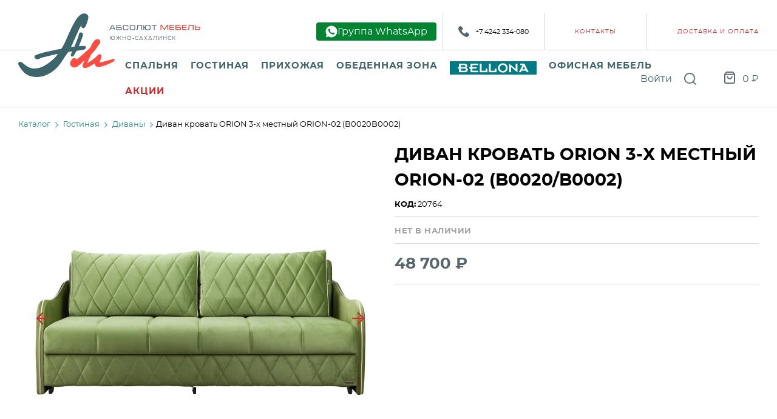

--- FILE ---
content_type: text/html; charset=utf-8
request_url: https://absolutmebel.com/catalog/product/1769/
body_size: 77007
content:
<!DOCTYPE html>
<html lang="ru">

<head>
	
<meta charset="utf-8" />

    <title>Диван кровать ORION 3-х местный ORION-02 (B0020/B0002) купить в интернет-магазине, цены, характеристики | Абсолют мебель</title>

    <meta name="description" content="Диван кровать ORION 3-х местный ORION-02 (B0020/B0002), купить в интернет-магазине Абсолют мебель, цена, характеристики. Широкий ассортимент мебели в наличии по низкой цене.
" />

<meta name="keywords" content="" />

<meta name="viewport" content="width=device-width, initial-scale=1, shrink-to-fit=no">
<meta http-equiv="x-ua-compatible" content="ie=edge">
<link rel="icon" type="image/png" href="/resources/images/favicon.png?14482" />


<link rel="sitemap" href="/sitemap.xml" type="application/xml" />

    <link rel="canonical" href="https://absolutmebel.com:443/catalog/product/1769/" />

<!--[if lte IE 10]>
<link media="screen" rel="stylesheet" href="/resources/css/arwm_ie6bar.css?0a5bb6f8b144fd1c4edf3cd14ffb90d6" />
<![endif]-->

<script type="text/javascript" src="/temp/cache/71f22cae24e53f94c1062339a4b056f8.js?3edd78b971f145d1843cb0b75a5874aa"></script>

<script src="/resources/js/app.js?14482"></script>
<script src="/resources/js/common.js?14482"></script>

<script type="text/javascript" src="/resources/js/typeahead.bundle.min.js"></script>

<link media="screen" rel="stylesheet" href="/resources/css/jquery.fancybox.css?0ef85c5ffd8ffb1b33666c6655486b11" />
<link media="screen" rel="stylesheet" href="/resources/css/reset.css?0ef85c5ffd8ffb1b33666c6655486b11" />

<link href="/resources/css/preload.css?14482" rel="stylesheet" type="text/css">
<link href="/resources/css/styles.css?14482" rel="stylesheet" type="text/css" onload="cssLoaded();">

</head>

<body>
	<div class="body-inner" id="app">
		<!--[if lte IE 10]>
<div id="outdated"> <h6>Ваш браузер устарел!</h6>
	<p>Обновите ваш браузер для правильного отображения этого сайта. <a id="btnUpdateBrowser" href="http://outdatedbrowser.rin.am/">Обновить мой браузер </a></p>
	<p class="last"><a href="#" id="btnCloseUpdateBrowser" title="Закрыть" onclick="document.getElementById('outdated').style.display='none';return false;">×</a></p>
</div>
<![endif]-->
		
<header class="header header_type_default" data-type="default">
	<div class="header-top header__header-top header-top_type_default">
		<div class="wrapper">
			<!-- logo -->
			<div class="header__main-logo main-logo_type_default">
				<a href="/">				<picture><source type='image/webp' srcset='/image/NURZQnJGdENFdE5RbSsvbGZ4a3ZWTndsWURaSkZqWFd2VVBOVEVkTVI5WmgveDRpUEZUcVR2Rzg5WldZczR6R3ZTSExnMTNNZUJmWVlnaHVHaGdzM3c9PQ== 160w,/image/NURZQnJGdENFdE5RbSsvbGZ4a3ZWTndsWURaSkZqWFd2VVBOVEVkTVI5Yi9OWUpjeU0zYmFLUExhRW81U1J1WnQ4elk4ZUFDZUMrazh2MGdtRUFwc3c9PQ== 320w' sizes='16.666vw'><source type='image/png' srcset='/image/NURZQnJGdENFdE5RbSsvbGZ4a3ZWQ083aXZWTUdtWmhNQ292MHV4WkFLZDhrclg5YU1QNlpyNkxnUTZxeUwyOEZPdzFJZS9veHlOMUJNZlNRUVBFWWc9PQ== 160w,/image/NURZQnJGdENFdE5RbSsvbGZ4a3ZWQ083aXZWTUdtWmhNQ292MHV4WkFLZFRHalh4ZGg1YnpZOWxVVkxhYkJybHRlc3h4WUhRYlpQWE1RSjNQMzM5Vmc9PQ== 320w' sizes='16.666vw'><img src='/image/NURZQnJGdENFdE5RbSsvbGZ4a3ZWSWZYeFNIOVp1UDFnNUludTltYmJzZUExdFdzRmRKVlgrM0RKbWw0QWFFOVYyQVVjV1R6T2FTaklQeDFTdGc2eUE9PQ==' class='' alt='Абсолют мебель'  ></picture>				</a>			</div>

			<div class="header-top-inner header-top-inner_type_default">
								<a href="#" class="mobile burger-button">
					<span class="el1"></span>
					<span class="el2"></span>
					<span class="el3"></span>
					Menu
				</a>
								<div class="logo header-top__elem_spacing">
					<a href="/">					<img src="/resources/images/logo2.png" alt="Logo" width="150" height="9" />
					</a>
					<div class="header-city">Южно-Сахалинск</div>
				</div>

				<div class="mobile-logo">
					<a href="/">					<img src="/resources/images/mobile-logo.png" width="131" height="37" alt="Logo" />
					</a>				</div>


				<div class="header-top-elements header-top-elements_type_default">

					<a class="sign-wa" href="https://chat.whatsapp.com/I2X6KmoP9F47CP7rhKd7VZ">
						<svg id="Layer_1" style="enable-background:new 0 0 512 512;" version="1.1" viewBox="0 0 512 512" xml:space="preserve" xmlns="http://www.w3.org/2000/svg" xmlns:xlink="http://www.w3.org/1999/xlink">
							<g>
								<path class="st0" d="M256,13C121.8,13,13,121.8,13,256c0,49.1,14.6,94.9,39.7,133.1L21.4,495.1l110.1-30.5   c36.4,21.8,79,34.3,124.5,34.3c134.2,0,243-108.8,243-243C499,121.8,390.2,13,256,13z" />
								<path class="st1" d="M389.5,322.7c-0.3-3.2-2.2-6-5.1-7.3c-19.6-9-39.3-18-58.9-27c-2.2-1-4.9-0.5-6.5,1.4l-26.6,30   c-2.1,2.4-5.4,3.2-8.3,2c-13.8-5.7-32.4-15.3-51.2-31.5c-22.5-19.3-35.7-40-43.1-53.5c3.7-2.5,13.8-10,18.3-23.9   c0-0.1,0.1-0.2,0.1-0.2c2.8-8.6,2.2-17.9-0.9-26.4c-5.3-14.1-15.9-41.4-20-45.6c-0.7-0.7-1.5-1.4-1.5-1.4c-3-2.7-6.9-4.2-11-4.4   c-1.4-0.1-2.9-0.1-4.5-0.1c-4.6-0.1-8.7-0.1-11.7,0.3c-8.5,1.2-14.7,6.9-18.6,11.7c-4.7,5.7-10.3,14.2-14,25.4   c-0.3,1-0.6,1.9-0.9,2.9c-4.1,14.2-3.3,29.4,1.6,43.4c4.6,13.1,11.3,28.7,21.4,45.2c17.1,28.1,35.7,45.5,48.3,57   c14.2,13.1,31.8,29.2,59.7,42.6c25.8,12.4,49.2,17,64.9,18.9c6.4,0.6,18.2,0.7,31.7-4.4c6.2-2.4,11.4-5.3,15.6-8.4   c11.1-7.9,18.9-19.8,20.9-33.2c0-0.1,0-0.2,0-0.3C389.9,330.8,389.8,326.4,389.5,322.7z" />
							</g>
						</svg>

						<span>Группа WhatsApp</span>
					</a>

					<div class="item item-social">
						<a href="tel:+7 4242 334-080">
							<img src="/resources/images/icons/phone.png" alt="Телефон">
							+7 4242 334-080						</a>
					</div>

									</div>

				<div class="header-top-menu header-top-menu_type_default">
					
	<ul class="menu-list level1 " itemscope itemtype="https://schema.org/SiteNavigationElement">
																				<li class="menu-item level1"><a class="link" itemprop="url" href="/kontaktyi/"><span itemprop="name">Контакты</span></a>
					
										</li>
																												<li class="menu-item level1"><a class="link" itemprop="url" href="/pay_delivery/"><span itemprop="name">Доставка и оплата</span></a>
					
										</li>
																															</ul>
				</div>


				<div class="mobile-menu">
					<div class="mobile-search">
						<div class="search-block " id="search-block">
<form id="search-form" class="search-form search-block__form clearfix " action="/search" method="get">
    <div class="search-input " >
    <input type="search" name="q" list="search-list" value="" id="searchField" placeholder="Поиск"/>
	<input type="submit" value="Поиск" class="icon-search" />
</div>
</form></div>					</div>
											<a href="/customers/auth/" class="customer-login-btn cabinet-button">Войти</a>
					
					<div class="mobile-catalog-menu">
						
<ul class="menu-list level1">
	
					<li class="menu-item level1" tabindex="0">

							<span class="item" href="/catalog/spalnya/">
											Спальня									</span>
								
<script type="application/ld+json">
	{
		"@context": "https://schema.org",
		"@type": "SiteNavigationElement",
		"name": "Каталог",
		"hasPart": [
			{
                "@type": "SiteNavigationElement",
                "name": "Спальные гарнитуры",
                "url": "/catalog/spalnie-garnituri/"
            },{
                "@type": "SiteNavigationElement",
                "name": "Кровати",
                "url": "/catalog/krovati/"
            },{
                "@type": "SiteNavigationElement",
                "name": "Матрасы",
                "url": "/catalog/matrasy-i-namatrasniki/"
            },{
                "@type": "SiteNavigationElement",
                "name": "Тумбы прикроватные",
                "url": "/catalog/tumbi-prikrovatnie/"
            },{
                "@type": "SiteNavigationElement",
                "name": "Детские гарнитуры",
                "url": "/catalog/detskie-garnituri/"
            },{
                "@type": "SiteNavigationElement",
                "name": "Комоды",
                "url": "/catalog/komodi/"
            },{
                "@type": "SiteNavigationElement",
                "name": "Туалетные столики и зеркала",
                "url": "/catalog/tualetnie-stoliki-i-zerkala/"
            },{
                "@type": "SiteNavigationElement",
                "name": "Шкафы в спальню",
                "url": "/catalog/shkafi-spalnia/"
            },{
                "@type": "SiteNavigationElement",
                "name": "Столы компьютерные",
                "url": "/catalog/stoli-kompyuternie/"
            },{
                "@type": "SiteNavigationElement",
                "name": "Детские компьютерные кресла",
                "url": "/catalog/detskoe/"
            }		]
	}
</script>

<ul class="menu-list level2 ">
	
			<li class="menu-item level2" >
			
							<a class="item " tabindex="-1" href="/catalog/spalnie-garnituri/">Спальные гарнитуры</a>
					</li>
			<li class="menu-item level2" >
			
							<a class="item " tabindex="-1" href="/catalog/krovati/">Кровати</a>
					</li>
			<li class="menu-item level2" >
			
							<a class="item " tabindex="-1" href="/catalog/matrasy-i-namatrasniki/">Матрасы</a>
					</li>
			<li class="menu-item level2" >
			
							<a class="item " tabindex="-1" href="/catalog/tumbi-prikrovatnie/">Тумбы прикроватные</a>
					</li>
			<li class="menu-item level2" >
			
							<a class="item " tabindex="-1" href="/catalog/detskie-garnituri/">Детские гарнитуры</a>
					</li>
			<li class="menu-item level2" >
			
							<a class="item " tabindex="-1" href="/catalog/komodi/">Комоды</a>
					</li>
			<li class="menu-item level2" >
			
							<a class="item " tabindex="-1" href="/catalog/tualetnie-stoliki-i-zerkala/">Туалетные столики и зеркала</a>
					</li>
			<li class="menu-item level2" >
			
							<a class="item " tabindex="-1" href="/catalog/shkafi-spalnia/">Шкафы в спальню</a>
					</li>
			<li class="menu-item level2" >
			
							<a class="item " tabindex="-1" href="/catalog/stoli-kompyuternie/">Столы компьютерные</a>
					</li>
			<li class="menu-item level2" >
			
							<a class="item " tabindex="-1" href="/catalog/detskoe/">Детские компьютерные кресла</a>
					</li>
	</ul>					</li>
					<li class="menu-item level1" tabindex="0">

							<span class="item" href="/catalog/gostinaya/">
											Гостиная									</span>
								
<script type="application/ld+json">
	{
		"@context": "https://schema.org",
		"@type": "SiteNavigationElement",
		"name": "Каталог",
		"hasPart": [
			{
                "@type": "SiteNavigationElement",
                "name": "Диваны",
                "url": "/catalog/divani/"
            },{
                "@type": "SiteNavigationElement",
                "name": "Кресла",
                "url": "/catalog/kresla/"
            },{
                "@type": "SiteNavigationElement",
                "name": "Комоды и Зеркала в гостиную",
                "url": "/catalog/komodi-i-zerkala/"
            },{
                "@type": "SiteNavigationElement",
                "name": "Стенки",
                "url": "/catalog/stenki/"
            },{
                "@type": "SiteNavigationElement",
                "name": "Столы журнальные",
                "url": "/catalog/stoli-jurnalnie/"
            },{
                "@type": "SiteNavigationElement",
                "name": "Шкафы и Тумбы в гостиную",
                "url": "/catalog/shkafi-i-tumbi-gostinnaya/"
            },{
                "@type": "SiteNavigationElement",
                "name": "Банкетки и Пуфы",
                "url": "/catalog/banketki-i-pufi/"
            },{
                "@type": "SiteNavigationElement",
                "name": "Декоративные подушки",
                "url": "/catalog/dekorativnie-podushki/"
            },{
                "@type": "SiteNavigationElement",
                "name": "Часы",
                "url": "/catalog/chasi/"
            }		]
	}
</script>

<ul class="menu-list level2 ">
	
			<li class="menu-item level2" >
			
							<a class="item " tabindex="-1" href="/catalog/divani/">Диваны</a>
					</li>
			<li class="menu-item level2" >
			
							<a class="item " tabindex="-1" href="/catalog/kresla/">Кресла</a>
					</li>
			<li class="menu-item level2" >
			
							<a class="item " tabindex="-1" href="/catalog/komodi-i-zerkala/">Комоды и Зеркала в гостиную</a>
					</li>
			<li class="menu-item level2" >
			
							<a class="item " tabindex="-1" href="/catalog/stenki/">Стенки</a>
					</li>
			<li class="menu-item level2" >
			
							<a class="item " tabindex="-1" href="/catalog/stoli-jurnalnie/">Столы журнальные</a>
					</li>
			<li class="menu-item level2" >
			
							<a class="item " tabindex="-1" href="/catalog/shkafi-i-tumbi-gostinnaya/">Шкафы и Тумбы в гостиную</a>
					</li>
			<li class="menu-item level2" >
			
							<a class="item " tabindex="-1" href="/catalog/banketki-i-pufi/">Банкетки и Пуфы</a>
					</li>
			<li class="menu-item level2" >
			
							<a class="item " tabindex="-1" href="/catalog/dekorativnie-podushki/">Декоративные подушки</a>
					</li>
			<li class="menu-item level2" >
			
							<a class="item " tabindex="-1" href="/catalog/chasi/">Часы</a>
					</li>
	</ul>					</li>
					<li class="menu-item level1" tabindex="0">

							<span class="item" href="/catalog/prihojaya/">
											Прихожая									</span>
								
<script type="application/ld+json">
	{
		"@context": "https://schema.org",
		"@type": "SiteNavigationElement",
		"name": "Каталог",
		"hasPart": [
			{
                "@type": "SiteNavigationElement",
                "name": "Модульные прихожие",
                "url": "/catalog/modulnie-prihojie/"
            },{
                "@type": "SiteNavigationElement",
                "name": "Вешалки и полки",
                "url": "/catalog/veshalki-i-polki/"
            },{
                "@type": "SiteNavigationElement",
                "name": "Комоды и зеркала в прихожую",
                "url": "/catalog/komodi-i-zerkala-prihojaya/"
            },{
                "@type": "SiteNavigationElement",
                "name": "Тумбы в прихожую",
                "url": "/catalog/tumbi-prihojaya/"
            },{
                "@type": "SiteNavigationElement",
                "name": "Шкафы в прихожую",
                "url": "/catalog/shkafi-prihojaya/"
            }		]
	}
</script>

<ul class="menu-list level2 ">
	
			<li class="menu-item level2" >
			
							<a class="item " tabindex="-1" href="/catalog/modulnie-prihojie/">Модульные прихожие</a>
					</li>
			<li class="menu-item level2" >
			
							<a class="item " tabindex="-1" href="/catalog/veshalki-i-polki/">Вешалки и полки</a>
					</li>
			<li class="menu-item level2" >
			
							<a class="item " tabindex="-1" href="/catalog/komodi-i-zerkala-prihojaya/">Комоды и зеркала в прихожую</a>
					</li>
			<li class="menu-item level2" >
			
							<a class="item " tabindex="-1" href="/catalog/tumbi-prihojaya/">Тумбы в прихожую</a>
					</li>
			<li class="menu-item level2" >
			
							<a class="item " tabindex="-1" href="/catalog/shkafi-prihojaya/">Шкафы в прихожую</a>
					</li>
	</ul>					</li>
					<li class="menu-item level1" tabindex="0">

							<span class="item" href="/catalog/obedennaya-zona/">
											Обеденная зона									</span>
								
<script type="application/ld+json">
	{
		"@context": "https://schema.org",
		"@type": "SiteNavigationElement",
		"name": "Каталог",
		"hasPart": [
			{
                "@type": "SiteNavigationElement",
                "name": "Обеденные столы",
                "url": "/catalog/stoli-obedennie/"
            },{
                "@type": "SiteNavigationElement",
                "name": "Обеденные стулья",
                "url": "/catalog/stulya-obedennie/"
            },{
                "@type": "SiteNavigationElement",
                "name": "Кухонные столешницы",
                "url": "/catalog/kuhonnie-stoleshnici/"
            },{
                "@type": "SiteNavigationElement",
                "name": "Мойки для кухни",
                "url": "/catalog/moiki/"
            },{
                "@type": "SiteNavigationElement",
                "name": "Смесители для кухни",
                "url": "/catalog/smesiteli-dlya-kuhni/"
            },{
                "@type": "SiteNavigationElement",
                "name": "Вытяжки",
                "url": "/catalog/vityajki/"
            },{
                "@type": "SiteNavigationElement",
                "name": "Кухонные уголки",
                "url": "/catalog/myagkie-ugolki/"
            },{
                "@type": "SiteNavigationElement",
                "name": "Кухонные Аксессуары",
                "url": "/catalog/kuhonnie-aksessuari/"
            }		]
	}
</script>

<ul class="menu-list level2 ">
	
			<li class="menu-item level2" >
			
							<a class="item " tabindex="-1" href="/catalog/stoli-obedennie/">Обеденные столы</a>
					</li>
			<li class="menu-item level2" >
			
							<a class="item " tabindex="-1" href="/catalog/stulya-obedennie/">Обеденные стулья</a>
					</li>
			<li class="menu-item level2" >
			
							<a class="item " tabindex="-1" href="/catalog/kuhonnie-stoleshnici/">Кухонные столешницы</a>
					</li>
			<li class="menu-item level2" >
			
							<a class="item " tabindex="-1" href="/catalog/moiki/">Мойки для кухни</a>
					</li>
			<li class="menu-item level2" >
			
							<a class="item " tabindex="-1" href="/catalog/smesiteli-dlya-kuhni/">Смесители для кухни</a>
					</li>
			<li class="menu-item level2" >
			
							<a class="item " tabindex="-1" href="/catalog/vityajki/">Вытяжки</a>
					</li>
			<li class="menu-item level2" >
			
							<a class="item " tabindex="-1" href="/catalog/myagkie-ugolki/">Кухонные уголки</a>
					</li>
			<li class="menu-item level2" >
			
							<a class="item " tabindex="-1" href="/catalog/kuhonnie-aksessuari/">Кухонные Аксессуары</a>
					</li>
	</ul>					</li>
					<li class="menu-item level1" tabindex="0">

							<span class="item" href="/catalog/kuhnya/">
											<img src="/resources/images/bellona.jpeg" alt="">
									</span>
								
<script type="application/ld+json">
	{
		"@context": "https://schema.org",
		"@type": "SiteNavigationElement",
		"name": "Каталог",
		"hasPart": [
			{
                "@type": "SiteNavigationElement",
                "name": "Спальные гарнитуры Беллона",
                "url": "/catalog/spalnie-garnituri-bellona/"
            },{
                "@type": "SiteNavigationElement",
                "name": "Кровати Беллона",
                "url": "/catalog/krovati-bellona/"
            },{
                "@type": "SiteNavigationElement",
                "name": "Матрасы беллона",
                "url": "/catalog/matrasi-bellona/"
            },{
                "@type": "SiteNavigationElement",
                "name": "Гостиные Беллона",
                "url": "/catalog/gostinie-bellona/"
            }		]
	}
</script>

<ul class="menu-list level2 ">
	
			<li class="menu-item level2" >
			
							<a class="item " tabindex="-1" href="/catalog/spalnie-garnituri-bellona/">Спальные гарнитуры Беллона</a>
					</li>
			<li class="menu-item level2" >
			
							<a class="item " tabindex="-1" href="/catalog/krovati-bellona/">Кровати Беллона</a>
					</li>
			<li class="menu-item level2" >
			
							<a class="item " tabindex="-1" href="/catalog/matrasi-bellona/">Матрасы беллона</a>
					</li>
			<li class="menu-item level2" >
			
							<a class="item " tabindex="-1" href="/catalog/gostinie-bellona/">Гостиные Беллона</a>
					</li>
	</ul>					</li>
					<li class="menu-item level1" tabindex="0">

							<span class="item" href="/catalog/ofis/">
											Офисная мебель									</span>
								
<script type="application/ld+json">
	{
		"@context": "https://schema.org",
		"@type": "SiteNavigationElement",
		"name": "Каталог",
		"hasPart": [
			{
                "@type": "SiteNavigationElement",
                "name": "Мебель для персонала",
                "url": "/catalog/dlya-personala/"
            },{
                "@type": "SiteNavigationElement",
                "name": "Мебель для руководителя",
                "url": "/catalog/dlya-rukovoditelya/"
            },{
                "@type": "SiteNavigationElement",
                "name": "Металлическая мебель",
                "url": "/catalog/metallicheskaya-mebel/"
            }		]
	}
</script>

<ul class="menu-list level2 ">
	
			<li class="menu-item level2" >
			
			
									<span class="item submenu-title" href="/catalog/dlya-personala/">Мебель для персонала</span>
				
				
				
				
<script type="application/ld+json">
	{
		"@context": "https://schema.org",
		"@type": "SiteNavigationElement",
		"name": "Каталог",
		"hasPart": [
			{
                "@type": "SiteNavigationElement",
                "name": "Кресла персонала",
                "url": "/catalog/kresla-personala/"
            },{
                "@type": "SiteNavigationElement",
                "name": "Диваны офисные",
                "url": "/catalog/divani-ofisnie/"
            },{
                "@type": "SiteNavigationElement",
                "name": "Модульная офисная мебель",
                "url": "/catalog/rabochie-zoni/"
            }		]
	}
</script>

<ul class="menu-list level3 ">
	
			<li class="menu-item level3" >
			
							<a class="item " tabindex="-1" href="/catalog/kresla-personala/">Кресла персонала</a>
					</li>
			<li class="menu-item level3" >
			
							<a class="item " tabindex="-1" href="/catalog/divani-ofisnie/">Диваны офисные</a>
					</li>
			<li class="menu-item level3" >
			
							<a class="item " tabindex="-1" href="/catalog/rabochie-zoni/">Модульная офисная мебель</a>
					</li>
	</ul>					</li>
			<li class="menu-item level2" >
			
			
									<span class="item submenu-title" href="/catalog/dlya-rukovoditelya/">Мебель для руководителя</span>
				
				
				
				
<script type="application/ld+json">
	{
		"@context": "https://schema.org",
		"@type": "SiteNavigationElement",
		"name": "Каталог",
		"hasPart": [
			{
                "@type": "SiteNavigationElement",
                "name": "Столы руководителя",
                "url": "/catalog/stoli-dlya-rukovoditelya/"
            },{
                "@type": "SiteNavigationElement",
                "name": "Шкафы и Тумбы руководителя",
                "url": "/catalog/shkafi-i-tumby-rukovoditel/"
            },{
                "@type": "SiteNavigationElement",
                "name": "Кресла руководителя",
                "url": "/catalog/kresla-rukovoditelya/"
            }		]
	}
</script>

<ul class="menu-list level3 ">
	
			<li class="menu-item level3" >
			
							<a class="item " tabindex="-1" href="/catalog/stoli-dlya-rukovoditelya/">Столы руководителя</a>
					</li>
			<li class="menu-item level3" >
			
							<a class="item " tabindex="-1" href="/catalog/shkafi-i-tumby-rukovoditel/">Шкафы и Тумбы руководителя</a>
					</li>
			<li class="menu-item level3" >
			
							<a class="item " tabindex="-1" href="/catalog/kresla-rukovoditelya/">Кресла руководителя</a>
					</li>
	</ul>					</li>
			<li class="menu-item level2" >
			
			
									<span class="item submenu-title" href="/catalog/metallicheskaya-mebel/">Металлическая мебель</span>
				
				
				
				
<script type="application/ld+json">
	{
		"@context": "https://schema.org",
		"@type": "SiteNavigationElement",
		"name": "Каталог",
		"hasPart": [
			{
                "@type": "SiteNavigationElement",
                "name": "Сейфы",
                "url": "/catalog/seifi/"
            },{
                "@type": "SiteNavigationElement",
                "name": "Стеллажи металлические",
                "url": "/catalog/stellaji-metal/"
            },{
                "@type": "SiteNavigationElement",
                "name": "Шкафы металлические",
                "url": "/catalog/shkafi-metal/"
            },{
                "@type": "SiteNavigationElement",
                "name": "Металлические Вешалки",
                "url": "/catalog/metallicheskie-veshalki/"
            }		]
	}
</script>

<ul class="menu-list level3 ">
	
			<li class="menu-item level3" >
			
							<a class="item " tabindex="-1" href="/catalog/seifi/">Сейфы</a>
					</li>
			<li class="menu-item level3" >
			
							<a class="item " tabindex="-1" href="/catalog/stellaji-metal/">Стеллажи металлические</a>
					</li>
			<li class="menu-item level3" >
			
							<a class="item " tabindex="-1" href="/catalog/shkafi-metal/">Шкафы металлические</a>
					</li>
			<li class="menu-item level3" >
			
							<a class="item " tabindex="-1" href="/catalog/metallicheskie-veshalki/">Металлические Вешалки</a>
					</li>
	</ul>					</li>
	</ul>					</li>
					<li class="menu-item level1" tabindex="0">

							<span class="item" href="/catalog/akcii/">
											Акции									</span>
								
<script type="application/ld+json">
	{
		"@context": "https://schema.org",
		"@type": "SiteNavigationElement",
		"name": "Каталог",
		"hasPart": [
					]
	}
</script>

<ul class="menu-list level2 ">
	
	</ul>					</li>
	
</ul>					</div>
					<div class="mobile-pages-menu">
						
	<ul class="menu-list level1 " itemscope itemtype="https://schema.org/SiteNavigationElement">
																				<li class="menu-item level1"><a class="link" itemprop="url" href="/kontaktyi/"><span itemprop="name">Контакты</span></a>
					
										</li>
																												<li class="menu-item level1"><a class="link" itemprop="url" href="/pay_delivery/"><span itemprop="name">Доставка и оплата</span></a>
					
										</li>
																												<li class="menu-item level1"><a class="link" itemprop="url" href="/about/"><span itemprop="name">О компании</span></a>
					
										</li>
																												<li class="menu-item level1"><a class="link" itemprop="url" href="https://absolutmebel.com/politika-konfidentsialnosti/"><span itemprop="name">Политика конфиденциальности</span></a>
					
										</li>
																												<li class="menu-item level1"><a class="link" itemprop="url" href="/publichnaya-oferta/"><span itemprop="name">Публичная оферта</span></a>
					
										</li>
													</ul>
					</div>
				</div>
			</div>
		</div>
	</div>

	<div class="header-bottom header__header-bottom header-bottom_type_default">
		<div class="wrapper">

			<div class="header-bottom__inner">

				<div class="catalog-menu" id="catalog-menu">
					
<script type="application/ld+json">
	{
		"@context": "https://schema.org",
		"@type": "SiteNavigationElement",
		"name": "Каталог",
		"hasPart": [
			{
                "@type": "SiteNavigationElement",
                "name": "Спальня",
                "url": "/catalog/spalnya/"
            },{
                "@type": "SiteNavigationElement",
                "name": "Гостиная",
                "url": "/catalog/gostinaya/"
            },{
                "@type": "SiteNavigationElement",
                "name": "Прихожая",
                "url": "/catalog/prihojaya/"
            },{
                "@type": "SiteNavigationElement",
                "name": "Обеденная зона",
                "url": "/catalog/obedennaya-zona/"
            },{
                "@type": "SiteNavigationElement",
                "name": "Салон Беллона",
                "url": "/catalog/kuhnya/"
            },{
                "@type": "SiteNavigationElement",
                "name": "Офисная мебель",
                "url": "/catalog/ofis/"
            },{
                "@type": "SiteNavigationElement",
                "name": "Акции",
                "url": "/catalog/akcii/"
            }		]
	}
</script>

<ul class="menu-list level1 ">
	
			<li class="menu-item level1" tabindex='0'>
			
			
									<a class="item submenu-title" href="/catalog/spalnya/">
													Спальня											</a>
				
																		
				
				
<script type="application/ld+json">
	{
		"@context": "https://schema.org",
		"@type": "SiteNavigationElement",
		"name": "Каталог",
		"hasPart": [
			{
                "@type": "SiteNavigationElement",
                "name": "Спальные гарнитуры",
                "url": "/catalog/spalnie-garnituri/"
            },{
                "@type": "SiteNavigationElement",
                "name": "Кровати",
                "url": "/catalog/krovati/"
            },{
                "@type": "SiteNavigationElement",
                "name": "Матрасы",
                "url": "/catalog/matrasy-i-namatrasniki/"
            },{
                "@type": "SiteNavigationElement",
                "name": "Тумбы прикроватные",
                "url": "/catalog/tumbi-prikrovatnie/"
            },{
                "@type": "SiteNavigationElement",
                "name": "Детские гарнитуры",
                "url": "/catalog/detskie-garnituri/"
            },{
                "@type": "SiteNavigationElement",
                "name": "Комоды",
                "url": "/catalog/komodi/"
            },{
                "@type": "SiteNavigationElement",
                "name": "Туалетные столики и зеркала",
                "url": "/catalog/tualetnie-stoliki-i-zerkala/"
            },{
                "@type": "SiteNavigationElement",
                "name": "Шкафы в спальню",
                "url": "/catalog/shkafi-spalnia/"
            },{
                "@type": "SiteNavigationElement",
                "name": "Столы компьютерные",
                "url": "/catalog/stoli-kompyuternie/"
            },{
                "@type": "SiteNavigationElement",
                "name": "Детские компьютерные кресла",
                "url": "/catalog/detskoe/"
            }		]
	}
</script>

<ul class="menu-list level2 ">
	
			<li class="menu-item level2" >
			
							<a class="item " tabindex="-1" href="/catalog/spalnie-garnituri/">Спальные гарнитуры</a>
					</li>
			<li class="menu-item level2" >
			
							<a class="item " tabindex="-1" href="/catalog/krovati/">Кровати</a>
					</li>
			<li class="menu-item level2" >
			
							<a class="item " tabindex="-1" href="/catalog/matrasy-i-namatrasniki/">Матрасы</a>
					</li>
			<li class="menu-item level2" >
			
							<a class="item " tabindex="-1" href="/catalog/tumbi-prikrovatnie/">Тумбы прикроватные</a>
					</li>
			<li class="menu-item level2" >
			
							<a class="item " tabindex="-1" href="/catalog/detskie-garnituri/">Детские гарнитуры</a>
					</li>
			<li class="menu-item level2" >
			
							<a class="item " tabindex="-1" href="/catalog/komodi/">Комоды</a>
					</li>
			<li class="menu-item level2" >
			
							<a class="item " tabindex="-1" href="/catalog/tualetnie-stoliki-i-zerkala/">Туалетные столики и зеркала</a>
					</li>
			<li class="menu-item level2" >
			
							<a class="item " tabindex="-1" href="/catalog/shkafi-spalnia/">Шкафы в спальню</a>
					</li>
			<li class="menu-item level2" >
			
							<a class="item " tabindex="-1" href="/catalog/stoli-kompyuternie/">Столы компьютерные</a>
					</li>
			<li class="menu-item level2" >
			
							<a class="item " tabindex="-1" href="/catalog/detskoe/">Детские компьютерные кресла</a>
					</li>
	</ul>					</li>
			<li class="menu-item level1" tabindex='0'>
			
			
									<a class="item submenu-title" href="/catalog/gostinaya/">
													Гостиная											</a>
				
																		
				
				
<script type="application/ld+json">
	{
		"@context": "https://schema.org",
		"@type": "SiteNavigationElement",
		"name": "Каталог",
		"hasPart": [
			{
                "@type": "SiteNavigationElement",
                "name": "Диваны",
                "url": "/catalog/divani/"
            },{
                "@type": "SiteNavigationElement",
                "name": "Кресла",
                "url": "/catalog/kresla/"
            },{
                "@type": "SiteNavigationElement",
                "name": "Комоды и Зеркала в гостиную",
                "url": "/catalog/komodi-i-zerkala/"
            },{
                "@type": "SiteNavigationElement",
                "name": "Стенки",
                "url": "/catalog/stenki/"
            },{
                "@type": "SiteNavigationElement",
                "name": "Столы журнальные",
                "url": "/catalog/stoli-jurnalnie/"
            },{
                "@type": "SiteNavigationElement",
                "name": "Шкафы и Тумбы в гостиную",
                "url": "/catalog/shkafi-i-tumbi-gostinnaya/"
            },{
                "@type": "SiteNavigationElement",
                "name": "Банкетки и Пуфы",
                "url": "/catalog/banketki-i-pufi/"
            },{
                "@type": "SiteNavigationElement",
                "name": "Декоративные подушки",
                "url": "/catalog/dekorativnie-podushki/"
            },{
                "@type": "SiteNavigationElement",
                "name": "Часы",
                "url": "/catalog/chasi/"
            }		]
	}
</script>

<ul class="menu-list level2 ">
	
			<li class="menu-item level2" >
			
							<a class="item " tabindex="-1" href="/catalog/divani/">Диваны</a>
					</li>
			<li class="menu-item level2" >
			
							<a class="item " tabindex="-1" href="/catalog/kresla/">Кресла</a>
					</li>
			<li class="menu-item level2" >
			
							<a class="item " tabindex="-1" href="/catalog/komodi-i-zerkala/">Комоды и Зеркала в гостиную</a>
					</li>
			<li class="menu-item level2" >
			
							<a class="item " tabindex="-1" href="/catalog/stenki/">Стенки</a>
					</li>
			<li class="menu-item level2" >
			
							<a class="item " tabindex="-1" href="/catalog/stoli-jurnalnie/">Столы журнальные</a>
					</li>
			<li class="menu-item level2" >
			
							<a class="item " tabindex="-1" href="/catalog/shkafi-i-tumbi-gostinnaya/">Шкафы и Тумбы в гостиную</a>
					</li>
			<li class="menu-item level2" >
			
							<a class="item " tabindex="-1" href="/catalog/banketki-i-pufi/">Банкетки и Пуфы</a>
					</li>
			<li class="menu-item level2" >
			
							<a class="item " tabindex="-1" href="/catalog/dekorativnie-podushki/">Декоративные подушки</a>
					</li>
			<li class="menu-item level2" >
			
							<a class="item " tabindex="-1" href="/catalog/chasi/">Часы</a>
					</li>
	</ul>					</li>
			<li class="menu-item level1" tabindex='0'>
			
			
									<a class="item submenu-title" href="/catalog/prihojaya/">
													Прихожая											</a>
				
																		
				
				
<script type="application/ld+json">
	{
		"@context": "https://schema.org",
		"@type": "SiteNavigationElement",
		"name": "Каталог",
		"hasPart": [
			{
                "@type": "SiteNavigationElement",
                "name": "Модульные прихожие",
                "url": "/catalog/modulnie-prihojie/"
            },{
                "@type": "SiteNavigationElement",
                "name": "Вешалки и полки",
                "url": "/catalog/veshalki-i-polki/"
            },{
                "@type": "SiteNavigationElement",
                "name": "Комоды и зеркала в прихожую",
                "url": "/catalog/komodi-i-zerkala-prihojaya/"
            },{
                "@type": "SiteNavigationElement",
                "name": "Тумбы в прихожую",
                "url": "/catalog/tumbi-prihojaya/"
            },{
                "@type": "SiteNavigationElement",
                "name": "Шкафы в прихожую",
                "url": "/catalog/shkafi-prihojaya/"
            }		]
	}
</script>

<ul class="menu-list level2 ">
	
			<li class="menu-item level2" >
			
							<a class="item " tabindex="-1" href="/catalog/modulnie-prihojie/">Модульные прихожие</a>
					</li>
			<li class="menu-item level2" >
			
							<a class="item " tabindex="-1" href="/catalog/veshalki-i-polki/">Вешалки и полки</a>
					</li>
			<li class="menu-item level2" >
			
							<a class="item " tabindex="-1" href="/catalog/komodi-i-zerkala-prihojaya/">Комоды и зеркала в прихожую</a>
					</li>
			<li class="menu-item level2" >
			
							<a class="item " tabindex="-1" href="/catalog/tumbi-prihojaya/">Тумбы в прихожую</a>
					</li>
			<li class="menu-item level2" >
			
							<a class="item " tabindex="-1" href="/catalog/shkafi-prihojaya/">Шкафы в прихожую</a>
					</li>
	</ul>					</li>
			<li class="menu-item level1" tabindex='0'>
			
			
									<a class="item submenu-title" href="/catalog/obedennaya-zona/">
													Обеденная зона											</a>
				
																		
				
				
<script type="application/ld+json">
	{
		"@context": "https://schema.org",
		"@type": "SiteNavigationElement",
		"name": "Каталог",
		"hasPart": [
			{
                "@type": "SiteNavigationElement",
                "name": "Обеденные столы",
                "url": "/catalog/stoli-obedennie/"
            },{
                "@type": "SiteNavigationElement",
                "name": "Обеденные стулья",
                "url": "/catalog/stulya-obedennie/"
            },{
                "@type": "SiteNavigationElement",
                "name": "Кухонные столешницы",
                "url": "/catalog/kuhonnie-stoleshnici/"
            },{
                "@type": "SiteNavigationElement",
                "name": "Мойки для кухни",
                "url": "/catalog/moiki/"
            },{
                "@type": "SiteNavigationElement",
                "name": "Смесители для кухни",
                "url": "/catalog/smesiteli-dlya-kuhni/"
            },{
                "@type": "SiteNavigationElement",
                "name": "Вытяжки",
                "url": "/catalog/vityajki/"
            },{
                "@type": "SiteNavigationElement",
                "name": "Кухонные уголки",
                "url": "/catalog/myagkie-ugolki/"
            },{
                "@type": "SiteNavigationElement",
                "name": "Кухонные Аксессуары",
                "url": "/catalog/kuhonnie-aksessuari/"
            }		]
	}
</script>

<ul class="menu-list level2 ">
	
			<li class="menu-item level2" >
			
							<a class="item " tabindex="-1" href="/catalog/stoli-obedennie/">Обеденные столы</a>
					</li>
			<li class="menu-item level2" >
			
							<a class="item " tabindex="-1" href="/catalog/stulya-obedennie/">Обеденные стулья</a>
					</li>
			<li class="menu-item level2" >
			
							<a class="item " tabindex="-1" href="/catalog/kuhonnie-stoleshnici/">Кухонные столешницы</a>
					</li>
			<li class="menu-item level2" >
			
							<a class="item " tabindex="-1" href="/catalog/moiki/">Мойки для кухни</a>
					</li>
			<li class="menu-item level2" >
			
							<a class="item " tabindex="-1" href="/catalog/smesiteli-dlya-kuhni/">Смесители для кухни</a>
					</li>
			<li class="menu-item level2" >
			
							<a class="item " tabindex="-1" href="/catalog/vityajki/">Вытяжки</a>
					</li>
			<li class="menu-item level2" >
			
							<a class="item " tabindex="-1" href="/catalog/myagkie-ugolki/">Кухонные уголки</a>
					</li>
			<li class="menu-item level2" >
			
							<a class="item " tabindex="-1" href="/catalog/kuhonnie-aksessuari/">Кухонные Аксессуары</a>
					</li>
	</ul>					</li>
			<li class="menu-item level1" tabindex='0'>
			
			
									<a class="item submenu-title" href="/catalog/kuhnya/">
													<img src="/resources/images/bellona.jpeg" alt="">
											</a>
				
																		
				
				
<script type="application/ld+json">
	{
		"@context": "https://schema.org",
		"@type": "SiteNavigationElement",
		"name": "Каталог",
		"hasPart": [
			{
                "@type": "SiteNavigationElement",
                "name": "Спальные гарнитуры Беллона",
                "url": "/catalog/spalnie-garnituri-bellona/"
            },{
                "@type": "SiteNavigationElement",
                "name": "Кровати Беллона",
                "url": "/catalog/krovati-bellona/"
            },{
                "@type": "SiteNavigationElement",
                "name": "Матрасы беллона",
                "url": "/catalog/matrasi-bellona/"
            },{
                "@type": "SiteNavigationElement",
                "name": "Гостиные Беллона",
                "url": "/catalog/gostinie-bellona/"
            }		]
	}
</script>

<ul class="menu-list level2 ">
	
			<li class="menu-item level2" >
			
							<a class="item " tabindex="-1" href="/catalog/spalnie-garnituri-bellona/">Спальные гарнитуры Беллона</a>
					</li>
			<li class="menu-item level2" >
			
							<a class="item " tabindex="-1" href="/catalog/krovati-bellona/">Кровати Беллона</a>
					</li>
			<li class="menu-item level2" >
			
							<a class="item " tabindex="-1" href="/catalog/matrasi-bellona/">Матрасы беллона</a>
					</li>
			<li class="menu-item level2" >
			
							<a class="item " tabindex="-1" href="/catalog/gostinie-bellona/">Гостиные Беллона</a>
					</li>
	</ul>					</li>
			<li class="menu-item level1" tabindex='0'>
			
			
									<a class="item submenu-title" href="/catalog/ofis/">
													Офисная мебель											</a>
				
																		
				
				
<script type="application/ld+json">
	{
		"@context": "https://schema.org",
		"@type": "SiteNavigationElement",
		"name": "Каталог",
		"hasPart": [
			{
                "@type": "SiteNavigationElement",
                "name": "Мебель для персонала",
                "url": "/catalog/dlya-personala/"
            },{
                "@type": "SiteNavigationElement",
                "name": "Мебель для руководителя",
                "url": "/catalog/dlya-rukovoditelya/"
            },{
                "@type": "SiteNavigationElement",
                "name": "Металлическая мебель",
                "url": "/catalog/metallicheskaya-mebel/"
            }		]
	}
</script>

<ul class="menu-list level2 ">
	
			<li class="menu-item level2" >
			
			
									<a class="item submenu-title" href="/catalog/dlya-personala/">
													Мебель для персонала											</a>
				
				
				
				
<script type="application/ld+json">
	{
		"@context": "https://schema.org",
		"@type": "SiteNavigationElement",
		"name": "Каталог",
		"hasPart": [
			{
                "@type": "SiteNavigationElement",
                "name": "Кресла персонала",
                "url": "/catalog/kresla-personala/"
            },{
                "@type": "SiteNavigationElement",
                "name": "Диваны офисные",
                "url": "/catalog/divani-ofisnie/"
            },{
                "@type": "SiteNavigationElement",
                "name": "Модульная офисная мебель",
                "url": "/catalog/rabochie-zoni/"
            }		]
	}
</script>

<ul class="menu-list level3 ">
	
			<li class="menu-item level3" >
			
							<a class="item " tabindex="-1" href="/catalog/kresla-personala/">Кресла персонала</a>
					</li>
			<li class="menu-item level3" >
			
							<a class="item " tabindex="-1" href="/catalog/divani-ofisnie/">Диваны офисные</a>
					</li>
			<li class="menu-item level3" >
			
							<a class="item " tabindex="-1" href="/catalog/rabochie-zoni/">Модульная офисная мебель</a>
					</li>
	</ul>					</li>
			<li class="menu-item level2" >
			
			
									<a class="item submenu-title" href="/catalog/dlya-rukovoditelya/">
													Мебель для руководителя											</a>
				
				
				
				
<script type="application/ld+json">
	{
		"@context": "https://schema.org",
		"@type": "SiteNavigationElement",
		"name": "Каталог",
		"hasPart": [
			{
                "@type": "SiteNavigationElement",
                "name": "Столы руководителя",
                "url": "/catalog/stoli-dlya-rukovoditelya/"
            },{
                "@type": "SiteNavigationElement",
                "name": "Шкафы и Тумбы руководителя",
                "url": "/catalog/shkafi-i-tumby-rukovoditel/"
            },{
                "@type": "SiteNavigationElement",
                "name": "Кресла руководителя",
                "url": "/catalog/kresla-rukovoditelya/"
            }		]
	}
</script>

<ul class="menu-list level3 ">
	
			<li class="menu-item level3" >
			
							<a class="item " tabindex="-1" href="/catalog/stoli-dlya-rukovoditelya/">Столы руководителя</a>
					</li>
			<li class="menu-item level3" >
			
							<a class="item " tabindex="-1" href="/catalog/shkafi-i-tumby-rukovoditel/">Шкафы и Тумбы руководителя</a>
					</li>
			<li class="menu-item level3" >
			
							<a class="item " tabindex="-1" href="/catalog/kresla-rukovoditelya/">Кресла руководителя</a>
					</li>
	</ul>					</li>
			<li class="menu-item level2" >
			
			
									<a class="item submenu-title" href="/catalog/metallicheskaya-mebel/">
													Металлическая мебель											</a>
				
				
				
				
<script type="application/ld+json">
	{
		"@context": "https://schema.org",
		"@type": "SiteNavigationElement",
		"name": "Каталог",
		"hasPart": [
			{
                "@type": "SiteNavigationElement",
                "name": "Сейфы",
                "url": "/catalog/seifi/"
            },{
                "@type": "SiteNavigationElement",
                "name": "Стеллажи металлические",
                "url": "/catalog/stellaji-metal/"
            },{
                "@type": "SiteNavigationElement",
                "name": "Шкафы металлические",
                "url": "/catalog/shkafi-metal/"
            },{
                "@type": "SiteNavigationElement",
                "name": "Металлические Вешалки",
                "url": "/catalog/metallicheskie-veshalki/"
            }		]
	}
</script>

<ul class="menu-list level3 ">
	
			<li class="menu-item level3" >
			
							<a class="item " tabindex="-1" href="/catalog/seifi/">Сейфы</a>
					</li>
			<li class="menu-item level3" >
			
							<a class="item " tabindex="-1" href="/catalog/stellaji-metal/">Стеллажи металлические</a>
					</li>
			<li class="menu-item level3" >
			
							<a class="item " tabindex="-1" href="/catalog/shkafi-metal/">Шкафы металлические</a>
					</li>
			<li class="menu-item level3" >
			
							<a class="item " tabindex="-1" href="/catalog/metallicheskie-veshalki/">Металлические Вешалки</a>
					</li>
	</ul>					</li>
	</ul>					</li>
			<li class="menu-item level1" tabindex='0'>
			
							<a class="item menu-item_highlighted" tabindex="-1" href="/catalog/akcii/">Акции</a>
					</li>
	</ul>				</div>

									<a href="/customers/auth/" class="customer-login-btn cabinet-button">Войти</a>
				
									<a href="/search/" class="search-button header__search-button">Поиск</a>
				
				<div class="mini-cart-block header__minicart">
					<div id="mini-cart">
			<span>
            <span class="icon-cart"></span></span>
            <span id="mini-cart-price">0</span>&nbsp;₽
        </span>
	</div>				</div>
			</div>

		</div>
	</div>

			<div class="search-block search-popup search-popup_status_hidden" id="search-block">
<form id="search-form" class="search-form search-block__form clearfix search-popup__form" action="/search" method="get">
            <a class="search-popup__close" href="#">Закрыть</a>
    <div class="search-input " >
    <input type="search" name="q" list="search-list" value="" id="searchField" placeholder="Поиск"/>
	<input type="submit" value="Поиск" class="icon-search" />
</div>
</form></div>	</header>
<div class="header-spacer"></div>		<div id="layout">
			<div class="wrapper">
				
<div class="catalog product-page">
			<script type="application/ld+json">
			{
				"@context": "https://schema.org",
				"@type": "Product",
				"description": "Диван-кровать « ORION-02 (B00020-B0002)» удобная по всем параметрам модель для гостиной. Комфортно расположиться помогут заспинные подушки. А для гостей, решивших остаться переночевать, диван легко превратиться в кровать. Механизм трансформации еврокнижка - всё легко и просто. «Мебель поставляется в разобранном виде».",
				"name": "Диван кровать ORION 3-х местный ORION-02 (B0020/B0002)",
				"category": "Диваны",
				"offers": {
					"@type": "Offer",
					"availability": "https://schema.org/OutOfStock",
					"price": "48700.00",
					"priceCurrency": "RUB"
				}
			}
		</script>

		
<ul class="breadcrumbs" itemscope itemtype="https://schema.org/BreadcrumbList">
	
    <li itemprop="itemListElement" itemscope itemtype="https://schema.org/ListItem">
        <a itemprop="item" href="/catalog/">
            <span itemprop="name">Каталог</span>
        </a>
        <meta itemprop="position" content="1" />
    </li>

    	                    <li itemprop="itemListElement" itemscope itemtype="https://schema.org/ListItem">
                <a itemprop="item" href="/catalog/gostinaya/">
                    <span itemprop="name">Гостиная</span>
                </a>
                <meta itemprop="position" content="2" />
                                            </li>
        	                    <li itemprop="itemListElement" itemscope itemtype="https://schema.org/ListItem">
                <a itemprop="item" href="/catalog/divani/">
                    <span itemprop="name">Диваны</span>
                </a>
                <meta itemprop="position" content="3" />
                                            </li>
        	
			<li><span>Диван кровать ORION 3-х местный ORION-02 (B0020B0002)</span></li>
    </ul>

		<div class="product-content">
			<div class="columns" data-padding="20:20">
				<div data-column="df1:2 xs1:1 sm1:1">
					<div class="columns" data-padding="20:20">
						<div data-column="df1:1">
							<div class="photo-slider product-page__preview-block" id="photo-slider">
																											<div class="photo-slider-slide">
											<div class="preview">
												<a href="/image/d0RBUWg1Q2Y4d1prNjZua2hxTHdOWXM0V1BkeXZYQklncmQ0ek1FVE5BQlVNVzA3anRWeEo1Z2hSWEFsSi81UWJBUU14cHpBcHRhejZiUXk1WEl1bkdpUUxwQUZqNEFkUGNpQ01jTE9ac3M9" class="product-preview-link" data-fancybox="group1">
													<picture><source type='image/webp' srcset='/image/d0RBUWg1Q2Y4d1prNjZua2hxTHdOWXM0V1BkeXZYQklncmQ0ek1FVE5BQlVNVzA3anRWeEo1Z2hSWEFsSi81UVgzWEVkTy84b2hqdHhLdG41L01HY2t1LzBkdWxKVUplQ0h6cXJDL1pQclk9 560w,/image/d0RBUWg1Q2Y4d1prNjZua2hxTHdOWXM0V1BkeXZYQklncmQ0ek1FVE5BQlVNVzA3anRWeEo1Z2hSWEFsSi81UTQzUW1TV2pjekZSTUpvakVlejl4Q1hUSmFyQ204cmw0dW9HSk5zWUlGN0E9 1120w' sizes='50vw'><source type='image/jpeg' srcset='/image/d0RBUWg1Q2Y4d1prNjZua2hxTHdOWXM0V1BkeXZYQklncmQ0ek1FVE5BQlVNVzA3anRWeEo1Z2hSWEFsSi81UUpXYjJnejVQazg5U3lxMGY2bm5ORzY0MlhJZlNRZmwzcUp3TkYyWHh1Y009 560w,/image/d0RBUWg1Q2Y4d1prNjZua2hxTHdOWXM0V1BkeXZYQklncmQ0ek1FVE5BQlVNVzA3anRWeEo1Z2hSWEFsSi81UVpOaW5Wak1YMnB6QTFXTVZsQUFnUU0zdlBOTUdrUkhUUSt5dHVqUlA0enM9 1120w' sizes='50vw'><img src='/image/d0RBUWg1Q2Y4d1prNjZua2hxTHdOWXM0V1BkeXZYQklncmQ0ek1FVE5BQlVNVzA3anRWeEo1Z2hSWEFsSi81UUpXYjJnejVQazg5U3lxMGY2bm5ORzY0MlhJZlNRZmwzcUp3TkYyWHh1Y009' class='' alt='Диван кровать ORION 3-х местный ORION-02 (B0020/B0002)' width='560' height='560'  loading='lazy'></picture>												</a>
											</div>
										</div>
																																				<div class="photo-slider-slide">
											<div class="preview">
												<a href="/image/MG9VSUU1Vjc4U1R6N1dnQ3o4RElyK25PTklVbG1FUzA1RTZqLy9ja0k5RWVOYWptaVVXNHhjVDRPOVg5cjZUVno1OEVlZnFLOVpoZEgxMFg3U0NTU3lUZ20vcGdIK1hOKzh3Ump1YjhqTDg9" class="product-preview-link" data-fancybox="group1">
													<picture><source type='image/webp' srcset='/image/MG9VSUU1Vjc4U1R6N1dnQ3o4RElyK25PTklVbG1FUzA1RTZqLy9ja0k5RWVOYWptaVVXNHhjVDRPOVg5cjZUVjVEckJtd1V3S0EyUmVyaGNIdm94bTUzUEljRVl3bzJGUmJoQW0zV2llU0U9 560w,/image/MG9VSUU1Vjc4U1R6N1dnQ3o4RElyK25PTklVbG1FUzA1RTZqLy9ja0k5RWVOYWptaVVXNHhjVDRPOVg5cjZUVnk4Ym81OExlVjZRQ2J2VDVZdzNqM3FTSzJZWG1xY0xEenI2ek0vOSsrS1U9 1120w' sizes='50vw'><source type='image/jpeg' srcset='/image/MG9VSUU1Vjc4U1R6N1dnQ3o4RElyK25PTklVbG1FUzA1RTZqLy9ja0k5RWVOYWptaVVXNHhjVDRPOVg5cjZUVjFMOWx6d20xMWF6aDZPQU84dWgrVVJiMFdQWkErWmppR2NFOVRhU1RLSmM9 560w,/image/MG9VSUU1Vjc4U1R6N1dnQ3o4RElyK25PTklVbG1FUzA1RTZqLy9ja0k5RWVOYWptaVVXNHhjVDRPOVg5cjZUVnFtRTRvNFF3YTBDVFRQRWQwSTg0Z2hLTmtlS3h4T2FRQ1gySlhLVnhuTVE9 1120w' sizes='50vw'><img src='/image/MG9VSUU1Vjc4U1R6N1dnQ3o4RElyK25PTklVbG1FUzA1RTZqLy9ja0k5RWVOYWptaVVXNHhjVDRPOVg5cjZUVjFMOWx6d20xMWF6aDZPQU84dWgrVVJiMFdQWkErWmppR2NFOVRhU1RLSmM9' class='' alt='Диван кровать ORION 3-х местный ORION-02 (B0020/B0002)' width='560' height='560'  loading='lazy'></picture>												</a>
											</div>
										</div>
																																				<div class="photo-slider-slide">
											<div class="preview">
												<a href="/image/Mm8vOW40ckF5ZXNRSEgrMG9nWWY2ZENScWc1TnMyNTdGZUxKQmd5QmErK09STHFvNVcrTlZoMU4rTEw0K2tXaDNKNGI3SzJoZmJsYVltVTFlOVU1bUd4TUdVbnp1S0didDRVbmVIVE1ka0E9" class="product-preview-link" data-fancybox="group1">
													<picture><source type='image/webp' srcset='/image/Mm8vOW40ckF5ZXNRSEgrMG9nWWY2ZENScWc1TnMyNTdGZUxKQmd5QmErK09STHFvNVcrTlZoMU4rTEw0K2tXaDhkUlZVNWlMNGZYOU5jZmJ6eWVvaEZZSTM2c3I5eEs2ZjRWRm5xOUFrNEE9 560w,/image/Mm8vOW40ckF5ZXNRSEgrMG9nWWY2ZENScWc1TnMyNTdGZUxKQmd5QmErK09STHFvNVcrTlZoMU4rTEw0K2tXaGhORkxmalBvcWV5RjZCdkRENDA3TElzSDdBUmd5L1dvbWowZUFleTJIR0E9 1120w' sizes='50vw'><source type='image/jpeg' srcset='/image/Mm8vOW40ckF5ZXNRSEgrMG9nWWY2ZENScWc1TnMyNTdGZUxKQmd5QmErK09STHFvNVcrTlZoMU4rTEw0K2tXaHVmUkNuOVJkNHFXSmt2elZybk5MeCtOc2lGQy9aZFZFZTVYMTd0S2tTTnc9 560w,/image/Mm8vOW40ckF5ZXNRSEgrMG9nWWY2ZENScWc1TnMyNTdGZUxKQmd5QmErK09STHFvNVcrTlZoMU4rTEw0K2tXaGhOTVdBUmFKTGJOS2FLQ2VtcXhoN3RmWjIrTkpOSTRHZlhyQk1tUTZHd289 1120w' sizes='50vw'><img src='/image/Mm8vOW40ckF5ZXNRSEgrMG9nWWY2ZENScWc1TnMyNTdGZUxKQmd5QmErK09STHFvNVcrTlZoMU4rTEw0K2tXaHVmUkNuOVJkNHFXSmt2elZybk5MeCtOc2lGQy9aZFZFZTVYMTd0S2tTTnc9' class='' alt='Диван кровать ORION 3-х местный ORION-02 (B0020/B0002)' width='560' height='560'  loading='lazy'></picture>												</a>
											</div>
										</div>
																																				<div class="photo-slider-slide">
											<div class="preview">
												<a href="/image/N0djY3RiaEgwVUJCUUdSUU51T1JsMk1oeWs4VDhMSWlnYmc5VFN5YktpQncyQU5xdk8yMHdXYy9sRlBHbXMzd0p1eVgvS3NVTDExTXp3NXRjZWoxUk9CdTN2M0doK01LVUNKQ1FteU1RWDg9" class="product-preview-link" data-fancybox="group1">
													<picture><source type='image/webp' srcset='/image/N0djY3RiaEgwVUJCUUdSUU51T1JsMk1oeWs4VDhMSWlnYmc5VFN5YktpQncyQU5xdk8yMHdXYy9sRlBHbXMzd21KUk54bkx2ZzVyeWNna3RZWHdTMEVxaGU0c3dBTVpCaEg5M3RVSnc1cms9 560w,/image/N0djY3RiaEgwVUJCUUdSUU51T1JsMk1oeWs4VDhMSWlnYmc5VFN5YktpQncyQU5xdk8yMHdXYy9sRlBHbXMzdzgrVGM2WkV5ZnpKVjd4a0Z5RHg2TXpWeSt1VEFkMmVIWXFvRGNseWV5WVk9 1120w' sizes='50vw'><source type='image/jpeg' srcset='/image/N0djY3RiaEgwVUJCUUdSUU51T1JsMk1oeWs4VDhMSWlnYmc5VFN5YktpQncyQU5xdk8yMHdXYy9sRlBHbXMzd0Qzb0JKS2o3aXAzdHBteDhmYXhaV2NoVkovODdTc3BUK1ArT0xRL2NUelk9 560w,/image/N0djY3RiaEgwVUJCUUdSUU51T1JsMk1oeWs4VDhMSWlnYmc5VFN5YktpQncyQU5xdk8yMHdXYy9sRlBHbXMzd2R6Nmt3cFl6SmNGZkE5RmgrTDFWeExzTGthQkl3SkJYN1dPdC9YYndXOUE9 1120w' sizes='50vw'><img src='/image/N0djY3RiaEgwVUJCUUdSUU51T1JsMk1oeWs4VDhMSWlnYmc5VFN5YktpQncyQU5xdk8yMHdXYy9sRlBHbXMzd0Qzb0JKS2o3aXAzdHBteDhmYXhaV2NoVkovODdTc3BUK1ArT0xRL2NUelk9' class='' alt='Диван кровать ORION 3-х местный ORION-02 (B0020/B0002)' width='560' height='560'  loading='lazy'></picture>												</a>
											</div>
										</div>
																																				<div class="photo-slider-slide">
											<div class="preview">
												<a href="/image/SmYxZ2gySmgrSW53MmRqWGxSa2gvd1lQWGE1ejZGN1BqSFhMcXYvOGRRNXJJbjZVZzROZGZnNmFXclFpK3VtbXpJT3dtVzFNUjNuWkRTeUdZeEJkc2NGRm1sNzRGem82WVQ5QitJNTBONGM9" class="product-preview-link" data-fancybox="group1">
													<picture><source type='image/webp' srcset='/image/SmYxZ2gySmgrSW53MmRqWGxSa2gvd1lQWGE1ejZGN1BqSFhMcXYvOGRRNXJJbjZVZzROZGZnNmFXclFpK3VtbVRBTkxnMWtVM05LNXJWbGpENkhJMUgrVFhvWXM1WFE2Vldjb29xdml4T1k9 560w,/image/SmYxZ2gySmgrSW53MmRqWGxSa2gvd1lQWGE1ejZGN1BqSFhMcXYvOGRRNXJJbjZVZzROZGZnNmFXclFpK3VtbTBLZEJCZlNrN3dGcFlKb1ppaS9sTDZlRmpSTWhoYUhSNjFCSStGSlYweVE9 1120w' sizes='50vw'><source type='image/jpeg' srcset='/image/SmYxZ2gySmgrSW53MmRqWGxSa2gvd1lQWGE1ejZGN1BqSFhMcXYvOGRRNXJJbjZVZzROZGZnNmFXclFpK3VtbTBGZ2dpRVBjdmhvUEFtMW95OVYxbUZUYzJpUFZNbGJuYzBlNVI3eFhMVjg9 560w,/image/SmYxZ2gySmgrSW53MmRqWGxSa2gvd1lQWGE1ejZGN1BqSFhMcXYvOGRRNXJJbjZVZzROZGZnNmFXclFpK3VtbXYxZHZZQ0JzQzFMMHUzV0JNOFg5SnpmZ1RpZFpFUXV5R0lPMGYrRVRRQ1E9 1120w' sizes='50vw'><img src='/image/SmYxZ2gySmgrSW53MmRqWGxSa2gvd1lQWGE1ejZGN1BqSFhMcXYvOGRRNXJJbjZVZzROZGZnNmFXclFpK3VtbTBGZ2dpRVBjdmhvUEFtMW95OVYxbUZUYzJpUFZNbGJuYzBlNVI3eFhMVjg9' class='' alt='Диван кровать ORION 3-х местный ORION-02 (B0020/B0002)' width='560' height='560'  loading='lazy'></picture>												</a>
											</div>
										</div>
																																				<div class="photo-slider-slide">
											<div class="preview">
												<a href="/image/T2htOHBZR0FoK1hXa29HODZHdjFzRFBuZHoxZkN0d09zT0FQd3BXZ0FPOGVzWE05YVpNTk9qNWRhWGtEWmthWVBkeUZVbjFTRVdCSHc1STV6dVpJT09lR2ZpcEdlZEZ2RVUvSjZMUjU1YWM9" class="product-preview-link" data-fancybox="group1">
													<picture><source type='image/webp' srcset='/image/T2htOHBZR0FoK1hXa29HODZHdjFzRFBuZHoxZkN0d09zT0FQd3BXZ0FPOGVzWE05YVpNTk9qNWRhWGtEWmthWUFDQUpZS3RQVVl4d1p2THdsSEtpTmsxNXNXQjNSRjg1c0NiMVp1UTVUQ0E9 560w,/image/T2htOHBZR0FoK1hXa29HODZHdjFzRFBuZHoxZkN0d09zT0FQd3BXZ0FPOGVzWE05YVpNTk9qNWRhWGtEWmthWUM5QWRrYS9UZS9qQSs5YXkzUnpTRE5sL09YWVJISlV6akVFZkRVUWJQaDA9 1120w' sizes='50vw'><source type='image/jpeg' srcset='/image/T2htOHBZR0FoK1hXa29HODZHdjFzRFBuZHoxZkN0d09zT0FQd3BXZ0FPOGVzWE05YVpNTk9qNWRhWGtEWmthWWVwQzZRRTRIQVBDQ1BMY25HM21oOFhCMVRmakp5bmUyZWJEMW8wK2R4ZWc9 560w,/image/T2htOHBZR0FoK1hXa29HODZHdjFzRFBuZHoxZkN0d09zT0FQd3BXZ0FPOGVzWE05YVpNTk9qNWRhWGtEWmthWVpHK3hic0tnSzRTcWphUXg0VTNqc0dNWnI4ckRXeEp4ZEZLMER5YWo0S009 1120w' sizes='50vw'><img src='/image/T2htOHBZR0FoK1hXa29HODZHdjFzRFBuZHoxZkN0d09zT0FQd3BXZ0FPOGVzWE05YVpNTk9qNWRhWGtEWmthWWVwQzZRRTRIQVBDQ1BMY25HM21oOFhCMVRmakp5bmUyZWJEMW8wK2R4ZWc9' class='' alt='Диван кровать ORION 3-х местный ORION-02 (B0020/B0002)' width='560' height='560'  loading='lazy'></picture>												</a>
											</div>
										</div>
																																									</div>
						</div>

						<div data-column="df1:1">
															<div id="photo-nav" class="photo-nav">
																														<div class="photo-nav-slide">
												<img src="/uploaded/15/9e/e9/14244_autox100_keep_ratio-1948518570.jpg" alt="Диван кровать ORION 3-х местный ORION-02 (B0020/B0002)" width="100" height="100" />
											</div>
																																								<div class="photo-nav-slide">
												<img src="/uploaded/a6/46/bd/14245_autox100_keep_ratio-2326651608.jpg" alt="Диван кровать ORION 3-х местный ORION-02 (B0020/B0002)" width="100" height="100" />
											</div>
																																								<div class="photo-nav-slide">
												<img src="/uploaded/07/7f/9d/14246_autox100_keep_ratio-1573945447.jpg" alt="Диван кровать ORION 3-х местный ORION-02 (B0020/B0002)" width="100" height="100" />
											</div>
																																								<div class="photo-nav-slide">
												<img src="/uploaded/1e/1a/ea/14247_autox100_keep_ratio-500688809.jpg" alt="Диван кровать ORION 3-х местный ORION-02 (B0020/B0002)" width="100" height="100" />
											</div>
																																								<div class="photo-nav-slide">
												<img src="/uploaded/8e/66/42/14248_autox100_keep_ratio-83444675.jpg" alt="Диван кровать ORION 3-х местный ORION-02 (B0020/B0002)" width="100" height="100" />
											</div>
																																								<div class="photo-nav-slide">
												<img src="/uploaded/90/8f/c1/14249_autox100_keep_ratio-3956141360.jpg" alt="Диван кровать ORION 3-х местный ORION-02 (B0020/B0002)" width="100" height="100" />
											</div>
																																														</div>
													</div>
					</div>
				</div>

				<div data-column="df1:2 xs1:1 sm1:1s">
					
					<h1>Диван кровать ORION 3-х местный ORION-02 (B0020/B0002)</h1>
					<p class="code"><span class="code-label">Код:</span> 20764</p>

											<p class="gray-label available">Нет в наличии</p>
					

					
					
					
					
					<div class="product-price">
													<span class="price">
								48 700 ₽
							</span>
											</div>
									</div>
			</div>

			<div class="additional-information">

				<div class="tabs product-show-tabs">
					<ul class="tabs__caption">
						<li class="active">Описание</li>
													<li>Характеристики</li>
												<li>Доставка и оплата</li>
						<li>Гарантия</li>
					</ul>

					<div class="tabs__content active" data-formatted-text>
						<p>Диван-кровать « ORION-02 (B00020-B0002)» удобная по всем параметрам модель для гостиной. Комфортно расположиться помогут заспинные подушки. А для гостей, решивших остаться переночевать, диван легко превратиться в кровать. Механизм трансформации еврокнижка - всё легко и просто. «Мебель поставляется в разобранном виде».</p>
					</div>

											<div class="tabs__content list-attributes" data-formatted-text>
																								<div class="item">
										
										<div class="name">
											<span>Ширина</span>
										</div>

										<p>
																																			2010												мм																					</p>
									</div>
																																<div class="item">
										
										<div class="name">
											<span>Высота</span>
										</div>

										<p>
																																			880												мм																					</p>
									</div>
																																<div class="item">
										
										<div class="name">
											<span>Глубина</span>
										</div>

										<p>
																																			1060												мм																					</p>
									</div>
																																<div class="item">
										
										<div class="name">
											<span>Ширина спального места</span>
										</div>

										<p>
																																			1530												мм																					</p>
									</div>
																																<div class="item">
										
										<div class="name">
											<span>Место для хранения</span>
										</div>

										<p>
																																																													Есть																																														</p>
									</div>
																																<div class="item">
										
										<div class="name">
											<span>Материал</span>
										</div>

										<p>
																																			Ткань																																	</p>
									</div>
																																<div class="item">
										
										<div class="name">
											<span>Механизм</span>
										</div>

										<p>
																																			Еврокнижка																																	</p>
									</div>
																					</div>
					
					<div class="tabs__content" data-formatted-text>
						<noindex><p>Доступные методы оплаты: банковская карта онлайн, счёт на юридическое лицо, наличные в магазине.&nbsp; Способ оплаты доступен при переходе в корзину.&nbsp;&nbsp;</p>
<p><img class="left" src="/uploaded/db/7a/b8/18460_300x250_fit-340086670.jpg" alt="" /></p>
<p>&nbsp;</p>
<p>&nbsp;&nbsp;</p>
<p>&nbsp;</p>
<p>Доставка по Южно-Сахалинску 800 рублей.&nbsp; Стоимость доставки по другим городам уточняется при оформлении заказа.&nbsp; Мы также производим доставку до транспортной компании или в близлежащие от г. Южно-Сахалинска города.&nbsp;&nbsp;</p>
<p>Доставка по городу осуществляется до подъезда.&nbsp; В&nbsp;районе&nbsp;Южно-Сахалинска можно заказать подъем мебели на этаж.&nbsp;Стоимость подъема рассчитывается&nbsp;при оформлении заказа онлайн.&nbsp;</p>
<p>Расписание доставки: Понедельник, Вторник, Четверг, Пятница, Суббота. С 10 до 17:30.</p>
<p>Расписание самовывоза: Понедельник, Вторник,&nbsp;<span>Четверг, Пятница, Суббота. С 10 до 17:00.</span></p></noindex>
					</div>
					<div class="tabs__content" data-formatted-text>
						<p>12 месяцев</p>					</div>
				</div>

				<div class="columns" data-padding="20:20">
									</div>
			</div>
		</div>

			
	<div class="products-carousel carousel">
	<h2 class="products-carousel__title">Вы смотрели</h2>
	<div id="history-items" class="products-carousel__list slider-goods-history"></div>
</div>


<script>
	let historyItems;

	document.addEventListener("app-ready", function() {
		historyItems = new HistoryItems();
		historyItems.load();

		let formData = new FormData();
		formData.append('historyItems', JSON.stringify(historyItems.ids.splice(0, 100)));
		let xhr = new XMLHttpRequest();
		xhr.open('POST', '/', true);
		xhr.setRequestHeader('UFO-AJAX-HANDLER', 'ev{onGetProductCard}');
		xhr.setRequestHeader('UFO-REQUEST', '1');
		xhr.onreadystatechange = function() {
			if (this.readyState != 4) return;

			// ответ
			let response = JSON.parse(this.responseText);
			onRecieveProductInformation(response.response[0]);
		};

		xhr.send(formData);

		function onRecieveProductInformation(response) {
			historyList = new ViewsHistory('history-items', app, app);
			historyList.loadInformation(response);

			$(".slider-goods-history").slick({
				slidesToShow: 6,
				slidesToScroll: 6,
				responsive: [{
						breakpoint: 1350,
						settings: {
							slidesToShow: 5,
							slidesToScroll: 5
						}
					},
					{
						breakpoint: 992,
						settings: {
							slidesToShow: 4,
							slidesToScroll: 4
						}
					},
					{
						breakpoint: 768,
						settings: {
							slidesToShow: 2,
							slidesToScroll: 2,
							arrows: true
						}
					}
				]
			});
		}
	});
</script></div>

<script>
	$(".photo-slider").slick({
		asNavFor: '.photo-nav',
		arrows: true
	});

	$(".photo-nav").slick({
		slidesToShow: 3,
		asNavFor: '.photo-slider',
		//vertical: false,
		//variableWidth: true,
		centerMode: false,
		//centerPadding: '20px',
		arrows: false,
		focusOnSelect: true
	});

	(function($) {
		$(function() {

			$('ul.tabs__caption').on('click', 'li:not(.active)', function() {
				$(this)
					.addClass('active').siblings().removeClass('active')
					.closest('div.tabs').find('div.tabs__content').removeClass('active').eq($(this).index()).addClass('active');
			});
		});
	})(jQuery);
</script>


	<script>
		$(document).ready(function() {
			$(".product-preview-link").fancybox({
				slideClass: "product-preview-fancybox",

			});

			// $(".product-page__in-shops-count").on("click", function(ev){
			// 	let locationsFade = document.querySelector(".locations-fade");
			// 	//locationsNode.classList.remove("hidden");
			// 	$(this).attr("href", locationsFade.outerHTML);
			// })

			$(".product-page__in-shops-count").fancybox({
				touch: false
			});
		});

		document.addEventListener("app-ready", function() {
			let historyItems = new HistoryItems();
			historyItems.load();
			historyItems.update(1769);
			historyItems.save();

			// сплывающее окно по нажатии количества доступных магазинов
		});
	</script>



			</div>
		</div>
		

<footer>
	<div class="footer-top">
		<div class="wrapper">
			<div class="columns" data-padding="20:20">
				<div data-column="df1:2 sm1:1 xs1:1">
					<div class="contact-block address-block">
						<p><a href="/kontaktyi/#yamapp"><strong>Гаражная 15 (Район птицефабрики)</strong>, ежедневно, 10:00&ndash;18:00</a></p>
<p>+7 (4242) 33-40-80</p>					</div>
					<div class="contact-block address-block">
						<p><a href="/kontaktyi/#yamapp"><strong>ТРК Сити-Молл 4 этаж</strong>, ежедневно, 10:00&ndash;20:00</a></p>
<p>+7 (4242) 33-40-80</p>					</div>
				</div>

				<div data-column="df1:4 sm1:1 xs1:1">
					<div class="contact-block phone-block">
						<p><a href="tel:+74242334080">+7 4242 334-080</a></p>					</div>
																				<a class="sign-wa sign-wa--mob" href="https://chat.whatsapp.com/I2X6KmoP9F47CP7rhKd7VZ" style="padding: 0; margin: 0; width: 230px; display: flex; position: static; align-items: center;">
						<svg style="margin-top: -3px;" id="Layer_1" style="enable-background:new 0 0 512 512;" version="1.1" viewBox="0 0 512 512" xml:space="preserve" xmlns="http://www.w3.org/2000/svg" xmlns:xlink="http://www.w3.org/1999/xlink">
							<style type="text/css">
								.st0 {
									fill: #FFFFFF;
								}

								.st1 {
									fill: #008431;
								}
							</style>
							<g>
								<path class="st0" d="M256,13C121.8,13,13,121.8,13,256c0,49.1,14.6,94.9,39.7,133.1L21.4,495.1l110.1-30.5   c36.4,21.8,79,34.3,124.5,34.3c134.2,0,243-108.8,243-243C499,121.8,390.2,13,256,13z" />
								<path class="st1" d="M389.5,322.7c-0.3-3.2-2.2-6-5.1-7.3c-19.6-9-39.3-18-58.9-27c-2.2-1-4.9-0.5-6.5,1.4l-26.6,30   c-2.1,2.4-5.4,3.2-8.3,2c-13.8-5.7-32.4-15.3-51.2-31.5c-22.5-19.3-35.7-40-43.1-53.5c3.7-2.5,13.8-10,18.3-23.9   c0-0.1,0.1-0.2,0.1-0.2c2.8-8.6,2.2-17.9-0.9-26.4c-5.3-14.1-15.9-41.4-20-45.6c-0.7-0.7-1.5-1.4-1.5-1.4c-3-2.7-6.9-4.2-11-4.4   c-1.4-0.1-2.9-0.1-4.5-0.1c-4.6-0.1-8.7-0.1-11.7,0.3c-8.5,1.2-14.7,6.9-18.6,11.7c-4.7,5.7-10.3,14.2-14,25.4   c-0.3,1-0.6,1.9-0.9,2.9c-4.1,14.2-3.3,29.4,1.6,43.4c4.6,13.1,11.3,28.7,21.4,45.2c17.1,28.1,35.7,45.5,48.3,57   c14.2,13.1,31.8,29.2,59.7,42.6c25.8,12.4,49.2,17,64.9,18.9c6.4,0.6,18.2,0.7,31.7-4.4c6.2-2.4,11.4-5.3,15.6-8.4   c11.1-7.9,18.9-19.8,20.9-33.2c0-0.1,0-0.2,0-0.3C389.9,330.8,389.8,326.4,389.5,322.7z" />
							</g>
						</svg>
						Группа WhatsApp
					</a>
				</div>

				<div data-column="df1:4 sm1:1 xs1:1" class="section-footer-menu">
					
	<ul class="menu-list level1 footer-menu no-mobile" itemscope itemtype="https://schema.org/SiteNavigationElement">
																				<li class="menu-item level1"><a class="link" itemprop="url" href="/kontaktyi/"><span itemprop="name">Контакты</span></a>
					
										</li>
																												<li class="menu-item level1"><a class="link" itemprop="url" href="/pay_delivery/"><span itemprop="name">Доставка и оплата</span></a>
					
										</li>
																												<li class="menu-item level1"><a class="link" itemprop="url" href="/about/"><span itemprop="name">О компании</span></a>
					
										</li>
																												<li class="menu-item level1"><a class="link" itemprop="url" href="https://absolutmebel.com/politika-konfidentsialnosti/"><span itemprop="name">Политика конфиденциальности</span></a>
					
										</li>
																												<li class="menu-item level1"><a class="link" itemprop="url" href="/publichnaya-oferta/"><span itemprop="name">Публичная оферта</span></a>
					
										</li>
													</ul>

					<ul class="menu-list level1 footer-menu no-mobile">
						<li>
							<a href="/all_pages/">Карта сайта</a>
						</li>
					</ul>
				</div>
			</div>
		</div>
	</div>

	<div class="footer-bottom">
		<div class="wrapper">
			<p class="copyright">&copy; 2023—2026  ООО «УМС»</p>
<p class="copyright">&copy; Создание сайта, студия «<a rel="nofollow" href="http://rinamika.ru">Ринамика</a>»</p>

		</div>
	</div>
</footer>		<script src="/resources/js/popup.js?14482"></script>

<div id="popup" class="hidden popup">
	<div class="popup__inner">
		<div class="popup__close" data-action="close">Close</div>
		<div class="popup__content" id="popup-content"></div>
	</div>
</div>

		<!-- Yandex.Metrika counter -->
<script type="text/javascript" >
   (function(m,e,t,r,i,k,a){m[i]=m[i]||function(){(m[i].a=m[i].a||[]).push(arguments)};
   m[i].l=1*new Date();
   for (var j = 0; j < document.scripts.length; j++) {if (document.scripts[j].src === r) { return; }}
   k=e.createElement(t),a=e.getElementsByTagName(t)[0],k.async=1,k.src=r,a.parentNode.insertBefore(k,a)})
   (window, document, "script", "https://mc.yandex.ru/metrika/tag.js", "ym");

   ym(61843573, "init", {
        clickmap:true,
        trackLinks:true,
        accurateTrackBounce:true
   });
</script>
<noscript><div><img src="https://mc.yandex.ru/watch/61843573" style="position:absolute; left:-9999px;" alt="" /></div></noscript>
<!-- /Yandex.Metrika counter -->	</div>
</body>

</html>

--- FILE ---
content_type: text/css
request_url: https://absolutmebel.com/resources/css/styles.css?14482
body_size: 92814
content:
@charset "UTF-8";@-webkit-keyframes blinking{0%{background:#fff;color:#f24841}to{background:#f24841;color:#fff}}@keyframes blinking{0%{background:#fff;color:#f24841}to{background:#f24841;color:#fff}}@-webkit-keyframes alert-blink{0%{-webkit-transform:translate(2px,2px);transform:translate(2px,2px)}25%{-webkit-transform:translate(-2px,2px);transform:translate(-2px,2px)}50%{-webkit-transform:translate(2px,-2px);transform:translate(2px,-2px)}75%{-webkit-transform:translate(-2px,-2px);transform:translate(-2px,-2px)}}@keyframes alert-blink{0%{-webkit-transform:translate(2px,2px);transform:translate(2px,2px)}25%{-webkit-transform:translate(-2px,2px);transform:translate(-2px,2px)}50%{-webkit-transform:translate(2px,-2px);transform:translate(2px,-2px)}75%{-webkit-transform:translate(-2px,-2px);transform:translate(-2px,-2px)}}@font-face{font-family:"PT Sans";src:url(/resources/fonts/pt_sans/regular.woff2) format("woff2"),url(/resources/fonts/pt_sans/regular.woff) format("woff");font-weight:400;font-style:normal;font-display:swap}@font-face{font-family:"PT Sans";src:url(/resources/fonts/pt_sans/italic.woff2) format("woff2"),url(/resources/fonts/pt_sans/italic.woff) format("woff");font-weight:400;font-style:italic;font-display:swap}@font-face{font-family:"PT Sans";src:url(/resources/fonts/pt_sans/bold.woff2) format("woff2"),url(/resources/fonts/pt_sans/bold.woff) format("woff");font-weight:700;font-style:normal;font-display:swap}@font-face{font-family:"PT Sans";src:url(/resources/fonts/pt_sans/bolditalic.woff2) format("woff2"),url(/resources/fonts/pt_sans/bolditalic.woff) format("woff");font-weight:700;font-style:italic;font-display:swap}@font-face{font-family:"Monserrat";src:url(/resources/fonts/monserrat/regular.woff2) format("woff2"),url(/resources/fonts/monserrat/regular.woff) format("woff");font-weight:400;font-style:normal;font-display:swap}@font-face{font-family:"Monserrat";src:url(/resources/fonts/monserrat/medium.woff2) format("woff2"),url(/resources/fonts/monserrat/medium.woff) format("woff");font-weight:500;font-style:normal;font-display:swap}@font-face{font-family:"Monserrat";src:url(/resources/fonts/monserrat/bold.woff2) format("woff2"),url(/resources/fonts/monserrat/bold.woff) format("woff");font-weight:700;font-style:normal;font-display:swap}@font-face{font-family:"Ruble";src:url(/resources/fonts/ruble/regular.woff2) format("woff2"),url(/resources/fonts/ruble/regular.woff) format("woff");font-weight:400;font-style:normal;font-display:swap}.clearfix::after,.columns::after,.wrapper::after{content:"";display:block;clear:both}body,html{min-width:320px;margin:0;line-height:1.4}.container{overflow:hidden;width:100%}.wrapper{max-width:1500px;min-width:320px;padding:0 30px;width:100%;display:block;margin:0 auto;-webkit-box-sizing:border-box;box-sizing:border-box}@media (min-width:1920px){.wrapper{max-width:78.125%;padding:0 1.5625%}}@media screen and (max-width:767px){.wrapper{padding:0 15px}}.block,div,input,li,nav,ul{-webkit-box-sizing:border-box;box-sizing:border-box}.columns{clear:both;font-size:0}.columns[data-align=center],.columns[data-align=stretch]{display:-webkit-box;display:-ms-flexbox;display:flex;-ms-flex-wrap:wrap;flex-wrap:wrap;-webkit-box-align:stretch;-ms-flex-align:stretch;align-items:stretch}.columns[data-align=center]{-webkit-box-align:center;-ms-flex-align:center;align-items:center}[data-column]{-webkit-box-sizing:border-box;box-sizing:border-box;font-size:1rem;display:inline-block;vertical-align:top}[data-padding*="0:"]{margin-left:0;margin-right:0}[data-padding*="0:"]>[data-column]{padding-left:0;padding-right:0}[data-padding*="4:"]{margin-left:-2px;margin-right:-2px}[data-padding*="4:"]>[data-column]{padding-left:2px;padding-right:2px}[data-padding*="10:"]{margin-left:-5px;margin-right:-5px}[data-padding*="10:"]>[data-column]{padding-left:5px;padding-right:5px}[data-padding*="15:"]{margin-left:-7.5px;margin-right:-7.5px}[data-padding*="15:"]>[data-column]{padding-left:7.5px;padding-right:7.5px}[data-padding*="20:"]{margin-left:-10px;margin-right:-10px}[data-padding*="20:"]>[data-column]{padding-left:10px;padding-right:10px}[data-padding*="30:"]{margin-left:-15px;margin-right:-15px}[data-padding*="30:"]>[data-column]{padding-left:15px;padding-right:15px}[data-padding*="40:"]{margin-left:-20px;margin-right:-20px}[data-padding*="40:"]>[data-column]{padding-left:20px;padding-right:20px}[data-padding*="50:"]{margin-left:-25px;margin-right:-25px}[data-padding*="50:"]>[data-column]{padding-left:25px;padding-right:25px}[data-padding*=":0"]{margin-top:0;margin-bottom:0}[data-padding*=":0"]>[data-column]{padding-top:0;padding-bottom:0}[data-padding*=":4"]{margin-top:-2px;margin-bottom:-2px}[data-padding*=":4"]>[data-column]{padding-top:2px;padding-bottom:2px}[data-padding*=":10"]{margin-top:-5px;margin-bottom:-5px}[data-padding*=":10"]>[data-column]{padding-top:5px;padding-bottom:5px}[data-padding*=":20"]{margin-top:-10px;margin-bottom:-10px}[data-padding*=":20"]>[data-column]{padding-top:10px;padding-bottom:10px}[data-padding*=":30"]{margin-top:-15px;margin-bottom:-15px}[data-padding*=":30"]>[data-column]{padding-top:15px;padding-bottom:15px}[data-padding*=":40"]{margin-top:-20px;margin-bottom:-20px}[data-padding*=":40"]>[data-column]{padding-top:20px;padding-bottom:20px}[data-padding*=":60"]{margin-top:-30px;margin-bottom:-30px}[data-padding*=":60"]>[data-column]{padding-top:30px;padding-bottom:30px}[data-column*="df1:1"]{width:100%}[data-column*="df1:2"]{width:50%}[data-column*="df1:3"]{width:33.3333333333%}[data-column*="df2:3"]{width:66.6666666667%}[data-column*="df1:4"]{width:25%}[data-column*="df3:4"]{width:75%}[data-column*="df1:6"]{width:16.6666666667%}@media screen and (min-width:980px) and (max-width:1199px){[data-column*="lg1:1"]{width:100%}[data-column*="lg1:3"]{width:33.3333333333%}[data-column*="lg2:3"]{width:66.6666666667%}}@media screen and (max-width:979px) and (min-width:768px){[data-column*="md1:1"]{width:100%}[data-column*="md1:2"]{width:50%}[data-column*="md1:3"]{width:33.3333333333%}[data-column*="md2:3"]{width:66.6666666667%}[data-column*="md1:4"]{width:25%}}@media screen and (max-width:767px) and (min-width:480px){[data-column*="sm1:1"]{width:100%}[data-column*="sm1:2"]{width:50%}[data-column*="sm1:3"]{width:33.3333333333%}}@media screen and (max-width:479px){[data-column*="xs1:1"]{width:100%}[data-column*="xs1:2"]{width:50%}[data-column*="xs2:5"]{width:40%}[data-column*="xs3:5"]{width:60%}}.input_type_default{display:block;font-family:PT Sans,Ruble,Open Sans,Verdana,sans-serif;width:100%;font-size:15px;position:relative;height:36px;border:1px solid #979797;-webkit-border-radius:5px;border-radius:5px;padding:13px;overflow:hidden}.input_mod_select{-webkit-appearance:none;-moz-appearance:none;appearance:none;padding:9px 20px 9px 13px;background:url(/resources/images/icons/drop-arrow2.png) no-repeat calc(100% - 20px) 50%/5px auto}.form-field__required-mark{color:#d75f5f}.form-field__name{text-transform:uppercase;font-size:13px;font-weight:700;margin:0 0 5px;display:block;width:100%}.link_type_page-back{color:#ca2f2f;font-weight:500;font-size:16px;padding:0 0 0 28px;background:url(/resources/images/icons/r-arrow-left.png) no-repeat 0 50%/15px auto}.checkbox-name{background:url(/resources/images/icons/checkbox-off.png) no-repeat 0 50%/20px auto;padding:0 0 0 24px;line-height:20px}input[type=checkbox]:checked~.checkbox-name{background:url(/resources/images/icons/checkbox-on.png) no-repeat 0 50%/20px auto}.radio-group__payment-radio{margin:0 0 20px}.slick-list,.slick-slider{position:relative;display:block}.slick-slider{-webkit-box-sizing:border-box;box-sizing:border-box;-webkit-touch-callout:none;-webkit-user-select:none;-moz-user-select:none;-ms-user-select:none;user-select:none;-ms-touch-action:pan-y;touch-action:pan-y;-webkit-tap-highlight-color:transparent}.slick-list{overflow:hidden;margin:0;padding:0}.slick-list:focus{outline:0}.slick-list.dragging{cursor:pointer;cursor:hand}.slick-slider .slick-list,.slick-slider .slick-track{-webkit-transform:translate3d(0,0,0);-ms-transform:translate3d(0,0,0);transform:translate3d(0,0,0)}.slick-track{position:relative;left:0;top:0;display:block;margin-left:auto;margin-right:auto}.slick-track:after,.slick-track:before{content:"";display:table}.slick-track:after{clear:both}.slick-loading .slick-track{visibility:hidden}.slick-slide{float:left;height:100%;min-height:1px;display:none}[dir=rtl] .slick-slide{float:right}.preview img,.slick-initialized .slick-slide,.slick-slide img{display:block}.slick-slide.slick-loading img{display:none}.slick-slide.dragging img{pointer-events:none}.slick-loading .slick-slide{visibility:hidden}.slick-vertical .slick-slide{display:block;height:auto;border:1px solid transparent}.slick-arrow.slick-hidden{display:none}.pk-slider{position:relative}.pk-slider .pkslider-dots{position:absolute;bottom:20px;text-align:center;width:100%;z-index:2}.pk-slider .pkslider-dot{display:inline-block;position:relative;color:transparent;width:20px;height:20px;overflow:hidden;-webkit-box-sizing:border-box;box-sizing:border-box}.pk-slider .pkslider-dot::before{content:"";background:#ebebeb;display:block;-webkit-border-radius:10px;border-radius:10px;width:6px;height:6px;position:absolute;left:calc(50% - 3px);top:calc(50% - 3px);cursor:pointer}.pk-slider .pkslider-dot.current::before{background:#ca2f2f;width:12px;height:12px;left:calc(50% - 6px);top:calc(50% - 6px)}.pk-slider .pkslider-arrow{position:absolute;height:40px;width:40px;z-index:2}.pk-slider [data-slides]{overflow:hidden;position:relative;display:-webkit-box;display:-ms-flexbox;display:flex}.pk-slider [data-slide]{position:absolute;visibility:hidden;opacity:0}.pk-slider [data-slide].active{display:block;position:relative;visibility:visible;opacity:1}.pk-slider [data-slide][data-pk-slider-function=slide-fade-out]{-webkit-transition-property:opacity,visibility;-o-transition-property:opacity,visibility;transition-property:opacity,visibility;visibility:hidden;position:absolute;top:0;opacity:0;z-index:2}.pk-slider [data-slide][data-pk-slider-function=slide-fade-in]{-webkit-transition-property:opacity,visibility;-o-transition-property:opacity,visibility;transition-property:opacity,visibility;visibility:visible;opacity:1}.pk-slider [data-slide][data-pk-slider-function=slide-from-right],.pk-slider [data-slide][data-pk-slider-function=slide-to-left]{-webkit-transition-property:-webkit-transform;-o-transition-property:transform;transition-property:transform;transition-property:transform,-webkit-transform;-webkit-transform:translate(-100%,0);-ms-transform:translate(-100%,0);transform:translate(-100%,0);z-index:2}.pk-slider [data-slide][data-pk-slider-function=slide-from-right]{left:100%;position:relative}.pk-slider [data-slide][data-pk-slider-function=slide-to-left]{display:hidden;position:absolute;top:0}.pk-slider [data-slide][data-pk-slider-function=slide-from-left],.pk-slider [data-slide][data-pk-slider-function=slide-to-right]{-webkit-transition-property:-webkit-transform;-o-transition-property:transform;transition-property:transform;transition-property:transform,-webkit-transform;-webkit-transform:translate(100%,0);-ms-transform:translate(100%,0);transform:translate(100%,0)}.pk-slider [data-slide][data-pk-slider-function=slide-from-left]{position:relative;left:-100%}.pk-slider [data-slide][data-pk-slider-function=slide-to-right]{position:absolute}.slide,.slider{width:100%;overflow:hidden}.slider{margin:auto;height:620px}.slider .pkslider-arrow{position:absolute;top:calc(50% - 20px);height:40px;width:40px;color:transparent;z-index:2}.slider .pkslider-prev{left:20px;background:url(/resources/images/icons/w-arrow-left.svg) no-repeat 50%/14px}@media screen and (min-width:1199px){.slider .pkslider-prev{left:calc(50vw - 600px)}}.slider .pkslider-next{right:20px;background:url(/resources/images/icons/w-arrow-right.svg) no-repeat 50%/14px}@media screen and (min-width:1199px){.slider .pkslider-next{right:calc(50vw - 600px)}}.slide{height:100%;top:0}.slide .slide-image{position:relative;top:0;left:0;width:100%;max-width:none;height:auto;display:block}.slide .description{position:absolute}.slide .description *{text-shadow:0 2px #3e656c}.slide .description .darkred{color:#ca2f2f}html{overflow-x:hidden;width:100vw}body{background:#fff}img{-o-object-fit:contain;object-fit:contain;max-width:100%}.title_style_1{color:#ca2f2f;text-align:center;text-transform:uppercase;font-weight:600}.title_style_2{font-size:19px;font-weight:500}.title_style_3{font-size:28px;color:#000;text-align:left}.body-inner{overflow-x:hidden;width:100%;position:relative;min-height:100%}.body-inner.fixed{overflow:hidden;height:100vh}.form input[type=checkbox],.form input[type=radio],.hidden{display:none}@media screen and (max-width:767px){.no-mobile{display:none scss(important)}}@media screen and (min-width:980px),screen and (min-width:768px) and (max-width:979px){.hide-in-desktop{display:none scss(important)}}.out-wrapper{margin:0 -30px}@media screen and (max-width:767px){.out-wrapper{margin:0 -15px}}@media screen and (min-width:1199px){.out-wrapper{margin:0 calc(570px - 50vw)}}body,h1,h2,h3,h4,h5,h6{font-family:"Monserrat","PT Sans","Ruble","Open Sans","Verdana",sans-serif}.header-style1,h1{text-align:center;font-size:29px;text-transform:uppercase;font-weight:600}h2{font-size:24px;line-height:1.1}.header-style1{font-size:24px;color:#56666c;font-weight:700}@media screen and (max-width:767px){.header-style1{font-size:16px}}a{color:inherit}p{margin:10px 0}.price.red,h1{color:#f24841}.link_style_classic{text-decoration:underline;color:#298a93}.button{border:1px solid #f24841;-webkit-border-radius:4px;border-radius:4px;padding:10px 15px 7px;display:inline-block;font-size:12px;line-height:1.5;text-transform:uppercase;margin:8px 0}.button.red{background:#f24841;color:#fff}.button.blinking{-webkit-animation:1s linear 0s infinite running blinking;animation:1s linear 0s infinite running blinking}.button_theme_dark{background:#3e656c;border-color:#3e656c;color:#fff}.button_theme_active{background:#f24841;color:#fff}.button_theme_passive{border:1px solid #f24841;background-color:#fff;color:#000}.button_theme_disable{background-color:#eee;border:0;color:#999}.input-number{width:60px;padding:5px 10px;border:1px solid #979797;-webkit-border-radius:3px;border-radius:3px;-webkit-appearance:textfield;-moz-appearance:textfield;appearance:textfield;margin:0}.input-number ::-webkit-outer-spin-button,.input-number::-webkit-inner-spin-button{-webkit-appearance:none;margin:0}.input-select{padding:5px 10px;border:1px solid #979797;-webkit-border-radius:3px;border-radius:3px}.input-block{display:-webkit-box;display:-ms-flexbox;display:flex;-webkit-box-pack:justify;-ms-flex-pack:justify;justify-content:space-between}.form input[type=checkbox]~.check-status{display:block;position:absolute;width:25px;height:20px;background:url(/resources/images/icons/checkbox-off.png) no-repeat 0 50%/20px 20px}.form input[type=checkbox]:checked~.check-status{background:url(/resources/images/icons/checkbox-on.png) no-repeat 0 50%/23px 20px}.form input[type=radio]~.check-status{display:block;position:absolute;width:25px;height:20px;background:url(/resources/images/icons/radio-off.png) no-repeat 0 50%/20px 20px}.form input[type=radio]:checked~.check-status{background:url(/resources/images/icons/radio-on.png) no-repeat 0 50%/20px 20px}.form .check-offset{padding-left:25px;display:inline-block;font-size:14px}.quantity-block{position:relative;width:90px;height:36px;border:1px solid #979797;-webkit-border-radius:5px;border-radius:5px;padding:0 25px 0 0;overflow:hidden}.quantity-block .quantity-minus,.quantity-block .quantity-plus{position:absolute;right:0;height:17px;width:25px;color:transparent}.quantity-block .quantity-minus{top:18px;background:url(/resources/images/icons/quantity-minus.png) no-repeat 50%/8px 5px}.quantity-block .quantity-plus{top:0;background:url(/resources/images/icons/quantity-plus.png) no-repeat 50%/8px 5px}.quantity-block input[type=number]{display:block;font-family:"PT Sans","Ruble","Open Sans","Verdana",sans-serif;-webkit-appearance:none;appearance:none;-moz-appearance:textfield;border:0;height:100%;width:100%;text-align:center;font-size:15px}.quantity-block input[type=number]::-webkit-inner-spin-button,.quantity-block input[type=number]::-webkit-outer-spin-button{-webkit-appearance:none}.information-line{background:#979797;color:#000;padding:5px 0}.information-line p{text-align:right;margin:0;font-size:11px}.search-popup{position:fixed;width:100vw;height:100vh;background:rgba(0,0,0,.5);top:0;left:0;z-index:10}.search-popup_status_hidden{display:none}.search-popup_status_visivle{display:block}.search-popup__form{background:#fff;height:145px;-webkit-box-pack:center;-ms-flex-pack:center;justify-content:center}.index-promotions .index-promotions-subnodes .index-promotion-block span,.search-popup__form,.search-popup__form .search-input{display:-webkit-box;display:-ms-flexbox;display:flex;-webkit-box-align:center;-ms-flex-align:center;align-items:center}.search-popup__form .search-input{width:calc(100% - 100px);max-width:800px}.search-popup__form input[type=submit]{width:40px;background:url(/resources/images/icons/search3.png) no-repeat 50%/20px;height:40px;border:0;text-indent:200px;overflow:hidden}.search-popup__form input[type=search]{border:0;border-bottom:1px solid #979797;width:100%;height:30px;font-size:20px;padding:10px;outline:0}.search-popup__close{background:url(/resources/images/icons/gray-cross.png) no-repeat 50%/18px;height:20px;width:40px;overflow:hidden;text-indent:200px;display:block;margin-left:20px;-webkit-box-ordinal-group:4;-ms-flex-order:3;order:3}.mini-cart-block{color:#56666c;-webkit-box-flex:1;-ms-flex-positive:1;flex-grow:1;white-space:nowrap}.mini-cart-block .icon-cart{background:url(/resources/images/icons/cart.png) no-repeat 0 50%/18px 20px;padding:0 0 0 30px;min-height:22px;display:inline-block;vertical-align:middle;margin:-5px -4px 0}.breadcrumbs{margin:20px 0;font-size:13px;padding:0}.breadcrumbs li a{color:#298a93}.breadcrumbs li+li{display:inline-block}.breadcrumbs li+li::before{content:"";display:inline-block;background:url(/resources/images/icons/bread-arrow.png) no-repeat 0 50%/5px 8px;width:5px;margin:0 5px;height:17px;vertical-align:top}@media screen and (max-width:767px){.breadcrumbs{margin-top:30px}}.content{padding:30px 0}.content-page{min-height:600px;margin:0 0 60px}@media screen and (max-width:767px){.content-page{margin-top:0}}.slider{z-index:1}.slider .slide .description{color:#fff;padding:30px 37px}@media screen and (max-width:767px){.slider .slide{height:68vw}.slider .slide img{height:auto;width:218vw;left:-59vw}.slider .slide .description{font-size:20px;font-weight:700;top:auto;bottom:0;width:100%;height:auto;left:0;padding:10px 20px}}@media screen and (min-width:768px) and (max-width:979px),screen and (min-width:980px){.slider .slide .description{left:50%;bottom:50px;padding:2.5vw 3vw;width:calc(50% - 11vw);height:50%;font-size:4vw;line-height:1;font-family:"Monserrat","PT Sans","Ruble","Open Sans","Verdana",sans-serif}.slider .slide .link{position:relative;display:inline-block;background:#ca2f2f url(/resources/images/icons/w-arrow-right.svg) no-repeat calc(100% - 40px) 50%/14px;padding:2vw 5.5vw 2vw 2.3vw;color:#fff;text-transform:uppercase;letter-spacing:2px;font-size:12px;margin:20px 0 0;-webkit-transition:.25s width ease 0s;-o-transition:.25s width ease 0s;transition:.25s width ease 0s}.slider .slide .link:focus,.slider .slide .link:hover{width:447px}}@media screen and (min-width:1199px){.slider .slide .description{width:480px;font-size:49px;line-height:1}.slider .slide .label{font-size:30px}}.slider .pkslider-arrow{text-indent:200%;overflow:hidden}@media screen and (max-width:767px){.slider .pkslider-dots{display:none;top:44vw;bottom:auto}}.title-index-page{margin-top:20px;text-align:left}.title-index-page h1{font-family:"Monserrat","PT Sans","Ruble","Open Sans","Verdana",sans-serif;color:#56666c;font-size:15px;margin-bottom:0;font-weight:400;letter-spacing:1.5px}@media screen and (max-width:767px){.title-index-page h1{text-align:center;font-size:13px}}.contacts-map{min-height:500px;background:#98a5aa}.index-content{margin:0 0 100px}.index-promotions{margin:35px 0 80px}.index-promotions .index-promotions-subnodes.hidden,.short-history-block.hidden{display:none}.index-promotions .index-promotions-subnodes .index-promotion-block span{text-transform:uppercase;font-size:17px;font-weight:700;color:#75a6ae;letter-spacing:.5px;margin-bottom:14px}.index-promotions .index-promotions-subnodes .index-promotion-block span:after{content:"";display:block;background:url(/resources/images/icons/r-arrow-right.png) no-repeat;-webkit-background-size:contain;background-size:contain;height:12px;width:12px;margin-left:10px;margin-top:-2px;-webkit-box-flex:0;-ms-flex:none;flex:none}@media screen and (min-width:768px) and (max-width:979px),screen and (max-width:767px){.index-promotions{margin-bottom:30px}.index-promotions .index-promotions-subnodes .index-promotion-block span{margin-bottom:5px;height:40px;font-size:13px}}@media screen and (max-width:767px){.index-promotions{margin-top:20px}}.promotions{background:#56666c;padding:30px 0;margin:0 0 80px}.promotions img{width:100%}@media screen and (max-width:767px){.promotions{margin:0 -20px}}.promo-card::after,.short-history-block::after{content:"";display:block;clear:both}.short-history-block .content{padding:0 17%}.small-link{font-size:13px;background:url(/resources/images/icons/r-arrow-right.png) no-repeat 100% 50%/10px;padding:0 20px 0 0;float:right;color:#ca2f2f}.promo-card{background:#fff;width:100%}.promo-card .preview{float:left;width:176px}.promo-card img{display:block}.promo-card.bordered{border:1px solid #979797}.promo-card .description{padding:20px 40px 20px 60px;float:left;width:calc(100% - 176px)}@media screen and (max-width:767px){.promo-card{font-size:8px}.promo-card h2{font-size:14px}.promo-card .preview{width:33.3%}.promo-card .description{width:66.6%}}.index-promotion-block .preview{overflow:hidden}.index-promotion-block .preview img{height:auto;width:100%;-webkit-transition:-webkit-transform 1s;-o-transition:transform 1s;transition:transform 1s;transition:transform 1s,-webkit-transform 1s}.index-promotion-block .preview img:hover{-webkit-transform:scale(1.1);-ms-transform:scale(1.1);transform:scale(1.1)}.index-about-block{text-align:left;margin:100px auto;max-width:624px;font-size:15px}.index-about-block h2{font-size:30px;margin:0 0 16px}.product-group{margin:35px 0}.catalog{margin:0 0 100px}.catalog h2{margin:0 0 20px}.catalog .category-sorter{margin:20px 0}.catalog .category-sorter .text-label{margin:0 20px 0 0;font-weight:700;text-transform:uppercase;letter-spacing:1px;font-size:13px}.catalog .category-sorter .filter-select{-webkit-appearance:none;-moz-appearance:none;appearance:none;font-size:14px;border:1px solid #979797;-webkit-border-radius:5px;border-radius:5px;-webkit-box-shadow:0 2px 5px 0 rgba(0,0,0,.3);box-shadow:0 2px 5px 0 rgba(0,0,0,.3);width:247px;padding:13px 48px 13px 23px;background:url(/resources/images/icons/drop-arrow.png) no-repeat calc(100% - 16px) 50%/9px 5px}.catalog .category-sorter,.catalog .recommend-in-category{padding:12px 0;background:#ebebeb}.catalog .recommend-in-category h3{font-weight:400;font-size:18px;margin:0}.products-block{display:-webkit-box;display:-ms-flexbox;display:flex;-webkit-box-align:start;-ms-flex-align:start;align-items:flex-start}@media screen and (min-width:980px){.products-block__aside-filter{width:20%}}@media screen and (min-width:768px) and (max-width:979px){.products-block__aside-filter{width:33%}}@media screen and (max-width:767px){.products-block{-ms-flex-wrap:wrap;flex-wrap:wrap}.products-block__aside-filter{width:100%;display:none}}.category-card .preview.fix-proportions,.subcategory-menu{display:-webkit-box;display:-ms-flexbox;display:flex;-webkit-box-align:center;-ms-flex-align:center;align-items:center;-webkit-box-pack:center;-ms-flex-pack:center;justify-content:center}.subcategory-menu{-ms-flex-wrap:wrap;flex-wrap:wrap}.subcategory-menu__button{font-size:14px;background:#3e656c;-webkit-border-radius:4px;border-radius:4px;padding:7px 18px;margin:5px;display:inline-block;color:#fff;-webkit-transition:background .2s;-o-transition:background .2s;transition:background .2s}.subcategory-menu__button:hover{background:#98a5aa}.category-card .preview.fix-proportions{background:#ebebeb;overflow:hidden}.category-card .preview img{display:block;max-width:100%;width:100%;-o-object-fit:contain;object-fit:contain;height:auto}.category-card h3{text-align:center;font-size:16px;text-transform:uppercase;letter-spacing:1px;margin:10px 0;color:#56666c}.list-product-card{display:-webkit-box;display:-ms-flexbox;display:flex;-webkit-box-align:stretch;-ms-flex-align:stretch;align-items:stretch;-webkit-box-flex:1;-ms-flex-positive:1;flex-grow:1;-ms-flex-wrap:wrap;flex-wrap:wrap;margin:40px 0}.list-product-card .product-card{width:16.666%;padding:0 1%;margin-bottom:25px}@media screen and (min-width:992px) and (max-width:1199px){.list-product-card .product-card{width:20%}}@media screen and (min-width:768px) and (max-width:991px){.list-product-card .product-card{width:25%}}@media screen and (max-width:767px){.list-product-card .product-card{width:50%}}.aside-filter{padding:0 20px 60px 0}.aside-filter__inner{background:#f5f5f5;padding:30px 20px}.aside-filter__number{width:70px;padding:5px}@media screen and (max-width:767px){.aside-filter__number{width:calc(50% - 20px)}}.aside-filter__input-block{position:relative}.aside-filter__select,.product-card .preview picture{width:100%}.aside-filter__attr-block:nth-child(n+2){border-top:1px solid #979797;margin:15px 0}.aside-filter__attr-name{font-size:14px;font-weight:700;text-transform:uppercase;margin:20px 0 15px;display:inline-block}.aside-filter__button{width:100%;border:1px solid #f24841;-webkit-border-radius:4px;border-radius:4px;text-align:center;text-transform:uppercase;padding:10px;background:0 0;margin:10px 0;display:block;cursor:pointer}.aside-filter__alt-submit{position:absolute;left:100%;background:#ca2f2f;color:#fff;border:0;padding:7px 10px 7px 16px;margin-left:8px;-webkit-border-radius:4px;border-radius:4px}.aside-filter__alt-submit::before{content:"";width:0;height:0;position:absolute;border-top:7px solid transparent;border-right:7px solid #ca2f2f;border-bottom:7px solid transparent;margin:0 0 0 -23px}.product-list{margin:0 -20px}.product-list_with-aside .product-card{padding:0 20px;margin:0 0 40px}@media screen and (min-width:980px){.product-list_with-aside .product-card{width:25%}}@media screen and (min-width:768px) and (max-width:979px){.product-list_with-aside .product-card{width:33.33%}}@media screen and (max-width:767px){.product-list_with-aside .product-card{width:50%}}.product-card{-webkit-box-orient:vertical;-webkit-box-direction:normal;-ms-flex-direction:column;flex-direction:column;-webkit-box-pack:justify;-ms-flex-pack:justify;justify-content:space-between}.product-card .product-name{font:18px "PT Sans","Ruble","Open Sans","Verdana",sans-serif;line-height:1.4;margin-bottom:6px}.product-card,.product-card .info-product,.product-card .preview{display:-webkit-box;display:-ms-flexbox;display:flex}.product-card .preview{-webkit-box-align:center;-ms-flex-align:center;align-items:center;-webkit-box-pack:center;-ms-flex-pack:center;justify-content:center;overflow:hidden;margin-bottom:5px}.product-card .info-product{-webkit-box-orient:vertical;-webkit-box-direction:normal;-ms-flex-direction:column;flex-direction:column;-webkit-box-pack:justify;-ms-flex-pack:justify;justify-content:space-between}.product-card .attributes{margin-bottom:10px}.product-card .attributes .size-label{margin:5px 0;font-size:13px}.product-card .attributes .size-button{border:#979797 solid 1px;font-size:11px;margin:0 5px 5px 0;padding:2px 4px;min-width:36px;font-family:"Monserrat","PT Sans","Ruble","Open Sans","Verdana",sans-serif;text-align:center}.product-card .attributes .size-button_current{background:#ca2f2f;border-color:#ca2f2f;color:#fff}.contacts address,.product-card .add-to-cart a{margin-bottom:0}.product-card .price-block,.product-page__preview-block{margin:10px 0 0}.product-card .price-block .old-price{text-decoration:line-through;color:#979797}#tinymce table p,.product-card .green-label,.product-show-tabs .tabs__content p,[data-formatted-text] table p{margin:0}.product-card_fix-title .title{overflow:hidden;line-height:1.2;max-height:2.4em;-webkit-hyphens:auto;-ms-hyphens:auto;hyphens:auto;position:relative;padding:0 10px}.product-card_fix-title .title::after{content:"";background:#fff;top:1.2em;position:absolute;background:-webkit-gradient(linear,right top,left top,color-stop(30%,#fff),to(rgba(255,255,255,0)));background:-webkit-linear-gradient(right,#fff 30%,rgba(255,255,255,0));background:-o-linear-gradient(right,#fff 30%,rgba(255,255,255,0));background:linear-gradient(-90deg,#fff 30%,rgba(255,255,255,0));height:1.2em;width:50%;right:0}#tinymce p,.product-card-ajax .price,[data-formatted-text] p{margin:10px 0}.product-card-ajax .leftover{color:#12835b;font-weight:700;text-transform:uppercase;font-size:13px;letter-spacing:.5px}.product-page h1{font-size:28px;color:#000;text-align:left}.product-page .collection-block{padding:40px 0}.product-page .size-button{border:#979797 solid 1px;margin:0 5px 5px 0;font-family:"Monserrat","PT Sans","Ruble","Open Sans","Verdana",sans-serif}.product-page .size-button.current{background:#ca2f2f;color:#fff;border-color:#ca2f2f}.product-page__in-shops-count{font-size:15px}.locations-fade{max-width:calc(100vw - 40px);width:1400px}.locations-list{list-style:none;font-size:13px}.locations-list li{padding:15px 15px 25px}.locations-list li:not(:last-child){border-bottom:1px solid #d6d6d6}.locations-list__item{display:-webkit-box;display:-ms-flexbox;display:flex;-webkit-box-pack:justify;-ms-flex-pack:justify;justify-content:space-between}.locations-list__location{width:70%}.locations-list__leftover{font-weight:700;width:30%}.product-page__locations-fade{font-size:15px}.product-page__locations-fade .fancybox-close-small{left:0;right:auto}.product-page__locations-fade .locations-block{display:-webkit-box;display:-ms-flexbox;display:flex;-webkit-box-align:stretch;-ms-flex-align:stretch;align-items:stretch;-webkit-box-pack:justify;-ms-flex-pack:justify;justify-content:space-between}.product-page__locations-fade .locations-block__content{padding:25px;width:50%}.product-page__locations-fade .locations-block .map{background:#d3d3d3;margin:-24px;width:50%;height:70vh}@media screen and (max-width:767px){.product-page__locations-fade .locations-block{-webkit-box-orient:vertical;-webkit-box-direction:normal;-ms-flex-direction:column;flex-direction:column}.product-page__locations-fade .locations-block__content{width:100%;padding:20px 0 10px}.product-page__locations-fade .locations-block .map{width:calc(100% + 46px);margin:0 -23px;height:50vh}}.product-page__locations-fade .locations-list{list-style:none;padding:0}.product-page__locations-fade .locations-list li{padding:15px 0;border-bottom:1px solid #d8d8d8}.product-page__locations-fade .locations-list li:last-child{border:0}.product-content{margin:0 0 200px}.product-content .preview{display:-webkit-box;display:-ms-flexbox;display:flex;-webkit-box-align:center;-ms-flex-align:center;align-items:center;-webkit-box-pack:center;-ms-flex-pack:center;justify-content:center}.product-content .preview img{height:auto}.cart th,.product-content .code{font-size:13px}.product-content .code-label{text-transform:uppercase;font-weight:700}.product-content .color-selector{border-top:1px solid #d6d6d6;padding:20px 0 0;margin:40px 0 0}.product-content .color-selector .label{font-weight:700;text-transform:uppercase}.product-content .available{border-top:1px solid #d6d6d6;padding:15px 0 0}.product-content .product-price{margin:0 0 20px;padding:15px 0;border-top:1px solid #d6d6d6;border-bottom:1px solid #d6d6d6}.product-content .product-price .price{font-size:26px;font-weight:700;color:#56666c}.product-content .product-price .price.red{color:#ca2f2f}.product-content .product-price .old-price{text-decoration:line-through;margin:0 10px 0 0}.product-content .additional-information{margin:50px 0}.product-content .description{margin:40px 0}.product-content .quantity-label{font-weight:700;margin:10px 0;text-transform:uppercase;display:inline-block}.product-content .photo-nav-slide{cursor:pointer;padding:0 10px}.product-content .photo-slider{height:560px}@media screen and (min-width:980px) and (max-width:1199px),screen and (max-width:979px) and (min-width:768px){.product-content .photo-slider{height:calc(50vw - 40px)}}@media screen and (max-width:767px){.product-content .photo-slider{height:calc(100vw - 40px)}}.product-content .photo-slider .slick-arrow{position:absolute;z-index:2;top:calc(50% - 20px);height:40px;width:40px;border:0;text-indent:200%;overflow:hidden;outline:0;color:transparent}.product-content .photo-slider .slick-prev{left:20px;background:url(/resources/images/icons/r-arrow-left.png) no-repeat 50%/20px auto}.product-content .photo-slider .slick-next{right:20px;background:url(/resources/images/icons/r-arrow-right.png) no-repeat 50%/20px auto}.product-content .photo-slider-slide{height:560px}.product-content .photo-slider-slide .preview{display:-webkit-box;display:-ms-flexbox;display:flex;height:100%;overflow:hidden}.product-content .photo-slider-slide .preview.zoom-mode{position:relative}.product-content .photo-slider-slide .preview.zoom-mode img{position:absolute;max-width:none;max-height:none}@media screen and (min-width:980px) and (max-width:1199px),screen and (max-width:979px) and (min-width:768px){.product-content .photo-slider-slide{height:calc(50vw - 40px)}}@media screen and (max-width:767px){.product-content .photo-slider-slide{height:calc(100vw - 40px)}}.product-content .photo-slider-slide img{margin:auto;max-height:100%}.product-content .add-to-cart{display:-webkit-box;display:-ms-flexbox;display:flex;-webkit-box-align:center;-ms-flex-align:center;align-items:center}.cart .preview,.product-content .add-to-cart .quantity-block,.product-content .add-to-cart .quantity-label{margin:0 10px 0 0}@media screen and (max-width:767px){.product-content h1{font-size:20px}.product-content .add-to-cart .quantity-label{font-size:12px}.product-content .add-to-cart .quantity-block{margin-right:20px}.product-content .add-to-cart .add-to-cart-btn{min-width:120px;margin-left:auto;text-align:center}}.product-preview-fancybox{background:#fff}.cart table{border-spacing:0;font-size:16px;width:100%}.cart th{font-family:"Monserrat","PT Sans","Ruble","Open Sans","Verdana",sans-serif;text-align:left}.cart td,.cart th{border-bottom:1px solid #979797;border-collapse:collapse;padding:15px 10px}.cart .preview{float:left;border:1px solid #979797}.cart .description{width:40%;font-size:14px}.cart .delete-item-button{background:url(/resources/images/icons/delete-item.png) no-repeat 50%/16px 16px;width:30px;height:30px;display:inline-block;color:transparent}.cart .total-price-block{margin:20px 0;font-size:20px;font-family:"Monserrat","PT Sans","Ruble","Open Sans","Verdana",sans-serif;white-space:nowrap}.cart .total-price-block .total-price-summ{color:#f24841;white-space:nowrap}.cart .cart-form .hidden,.cart .checkout .hidden{display:none}.cart .checkout{background:#ebebeb;padding:30px;margin:20px 0}.cart .checkout .label-text{margin:0 0 10px;text-transform:uppercase;font-weight:700;font-family:"Monserrat","PT Sans","Ruble","Open Sans","Verdana",sans-serif;font-size:13px}.cart .checkout sup{margin:-4px 0 0;display:inline-block}.cart .checkout input[type=email],.cart .checkout input[type=tel],.cart .checkout input[type=text],.cart .checkout textarea{display:block;width:100%;padding:10px 7px;font-size:14px;font-family:"PT Sans","Ruble","Open Sans","Verdana",sans-serif;-webkit-border-radius:5px;border-radius:5px;border:1px solid #979797;margin:0 0 25px;height:40px}.cart .checkout textarea{resize:none;height:auto}.cart .checkout select{margin:0 0 25px;-webkit-appearance:none;-moz-appearance:none;appearance:none;padding:10px 7px;-webkit-box-sizing:border-box;box-sizing:border-box;width:100%;height:40px;background:#fff url(/resources/images/icons/drop-arrow.png) no-repeat calc(100% - 5px) 50%/10px auto}.cart .checkout .delivery-price-info,.cart .checkout .floor-price-info{font-size:12px;margin:-10px 0 20px;color:#ca2f2f}.cart .checkout .input-section{margin:0 0 30px}.alert-error{background:#fff url(/resources/images/icons/alert.png) no-repeat 27px 50%/23px;padding:16px 35px 19px 72px;border:1px solid #ca2f2f;-webkit-animation:alert-blink linear .2s 3;animation:alert-blink linear .2s 3}.cart-item .locations-list{font-size:13px;list-style:none}.cart-item .locations-list li{margin:0 15px 0 0}.cart-item img,.products-carousel .preview img{width:100%;-o-object-fit:contain;object-fit:contain}.content .search-input{margin:20px 0;border:1px solid #979797;display:-webkit-box;display:-ms-flexbox;display:flex}.content .search-input input[type=search]{width:100%;padding:10px;font-size:14px;border:0}.content .search-input input[type=submit]{background:url(/resources/images/icons/b-search.png) no-repeat 50%/20px;border:0;width:40px;text-indent:200%}.pagination-block{margin:15px 0 40px}.pagination-block .pagination{display:inline;vertical-align:middle}.pagination-block .pagination a,.pagination-block span{display:inline-block;width:20px;vertical-align:middle}.pagination-block span{height:20px;line-height:20px}.pagination-block .current{color:#ca2f2f}.pagination-block .pagination-next,.pagination-block .pagination-prev{text-indent:200%;overflow:hidden;width:25px}.pagination-block .pagination-next{background:url(/resources/images/icons/r-arrow-right.png) no-repeat 50%/15px}.pagination-block .pagination-prev{background:url(/resources/images/icons/r-arrow-left.png) no-repeat 50%/15px}.index-catalog{display:-webkit-box;display:-ms-flexbox;display:flex;-ms-flex-wrap:wrap;flex-wrap:wrap;-webkit-box-pack:justify;-ms-flex-pack:justify;justify-content:space-between;-webkit-box-align:start;-ms-flex-align:start;align-items:flex-start;margin-bottom:70px}.index-catalog .index-catalog-category{width:48%;background:#eaeeef;margin-bottom:30px;padding:35px 55px 0}.index-catalog .index-catalog-category:nth-child(2n+1){margin-top:2.5vw}.index-catalog .index-catalog-category:nth-child(2n+1) .category-wrapper{margin-left:auto}.index-catalog .index-catalog-category .category-wrapper{display:-webkit-box;display:-ms-flexbox;display:flex;-ms-flex-wrap:wrap;flex-wrap:wrap;width:35vw}.index-catalog .index-catalog-category .category-wrapper .category-title{text-transform:uppercase;font-size:29px;font-weight:500;width:100%;margin-bottom:10px}.index-catalog .index-catalog-category .category-wrapper .photo{width:55%;height:55%;margin-right:2vw;margin-bottom:-2vw}.index-catalog .index-catalog-category .category-wrapper .sub-categories{width:calc(45% - 2vw)}.index-catalog .index-catalog-category .category-wrapper .sub-categories a{text-transform:uppercase;font-weight:700;font-size:14px;color:#4a4a4a;display:block;margin-bottom:14px}@media screen and (min-width:992px) and (max-width:1199px){.index-catalog .index-catalog-category{padding:25px 25px 0}.index-catalog .index-catalog-category .category-wrapper .sub-categories a{font-size:12px}}@media screen and (min-width:768px) and (max-width:991px){.index-catalog{margin-bottom:70px}.index-catalog .index-catalog-category,.index-catalog .index-catalog-category .category-wrapper{width:100%}.index-catalog .index-catalog-category:nth-child(2n+1) .category-wrapper{margin-left:0}.index-catalog .index-catalog-category .category-wrapper .photo{margin-right:4vw}.index-catalog .index-catalog-category .category-wrapper .sub-categories{width:calc(45% - 4vw)}}@media screen and (max-width:767px){.index-catalog{display:block;margin-bottom:0}.index-catalog .index-catalog-category{width:100%;margin-bottom:0;padding:20px;background:-webkit-gradient(linear,left top,left bottom,from(#edf1f1),to(#fff));background:-webkit-linear-gradient(top,#edf1f1 0,#fff 100%);background:-o-linear-gradient(top,#edf1f1 0,#fff 100%);background:linear-gradient(to bottom,#edf1f1 0,#fff 100%)}.index-catalog .index-catalog-category:nth-child(2n+1){margin-top:0}.index-catalog .index-catalog-category:nth-child(2n+1) .category-wrapper{margin-left:0}.index-catalog .index-catalog-category .category-wrapper{width:100%}.index-catalog .index-catalog-category .category-wrapper .category-title{font-size:22px}.index-catalog .index-catalog-category .category-wrapper .photo{width:100%;margin-right:0;margin-bottom:15px;height:140px;height:45vw;overflow:hidden}.index-catalog .index-catalog-category .category-wrapper .photo img{width:100%;margin-top:calc(-50% + 20vw)}.index-catalog .index-catalog-category .category-wrapper .sub-categories{width:100%;display:-webkit-box;display:-ms-flexbox;display:flex;-ms-flex-wrap:wrap;flex-wrap:wrap;-webkit-box-pack:justify;-ms-flex-pack:justify;justify-content:space-between}.index-catalog .index-catalog-category .category-wrapper .sub-categories a{width:46%;font-size:12px}}.index-section-info{margin-bottom:40px}.index-section-info .wrapper{display:-webkit-box;display:-ms-flexbox;display:flex;-webkit-box-pack:justify;-ms-flex-pack:justify;justify-content:space-between}.index-section-info .wrapper .item{display:-webkit-box;display:-ms-flexbox;display:flex;-webkit-box-orient:vertical;-webkit-box-direction:normal;-ms-flex-direction:column;flex-direction:column;position:relative;width:100%}.index-section-info .wrapper .item:nth-child(1):before{background:#a2e0e3}.index-section-info .wrapper .item:nth-child(2) img{height:90px}.index-section-info .wrapper .item:nth-child(2) span{margin-top:28px}.index-section-info .wrapper .item:nth-child(2):before{background:#e8f9da}.index-section-info .wrapper .item:nth-child(3):before{background:#f4a6a7}.index-section-info .wrapper .item:nth-child(4):before{background:#ffe0b0}.index-section-info .wrapper .item:before{content:"";display:block;width:126px;height:126px;-webkit-border-radius:50%;border-radius:50%;position:absolute;margin-top:-14px;margin-left:calc(50% - 64px);z-index:-1}.index-section-info .wrapper .item img{display:block;height:100px}.index-section-info .wrapper .item span{text-align:center;color:#298a93;font-size:22px;margin-top:18px}@media screen and (max-width:767px){.index-section-info{margin-top:20px}.index-section-info .wrapper{-ms-flex-wrap:wrap;flex-wrap:wrap}.index-section-info .wrapper .item{width:50%;margin-bottom:30px}.index-section-info .wrapper .item:nth-child(2) img{height:51px}.index-section-info .wrapper .item:nth-child(2) span{margin-top:18px}.index-section-info .wrapper .item:before{width:70px;height:70px;margin-top:-7px;margin-left:calc(50% - 36px)}.index-section-info .wrapper .item img{height:56px}.index-section-info .wrapper .item span{font-size:13px;margin-top:14px}}footer{border-top:1px solid #d8d8d8;background:#ebeeef}footer .footer-top{padding:38px 0 65px}footer .footer-top .contact-block{font-size:14px;line-height:1.3;margin-bottom:20px}footer .footer-top .contact-block *{margin:0 0 5px}footer .footer-top .phone-block{background:url(/resources/images/icons/phone.png) no-repeat 0 0/18px 18px;padding:0 0 0 28px;min-height:18px;margin:0 0 15px}footer .footer-top .footer-whatsapp{background:url(/resources/images/icons/whatsapp.png) no-repeat 0 0/18px 18px;padding:0 0 0 28px;min-height:18px;display:block}footer .section-footer-menu{display:inline-block;list-style:none;font-size:14px;font-family:"Monserrat","PT Sans","Ruble","Open Sans","Verdana",sans-serif}footer .section-footer-menu .menu-list{list-style-type:none}footer .section-footer-menu .menu-list li{margin:0 0 10px}footer .section-footer-menu .menu-list li a,footer .section-footer-menu .menu-list li span{text-transform:uppercase;font-size:14px;font-weight:700}footer .section-footer-menu .menu-list li a{color:#4a4a4a}footer .section-footer-menu .menu-list .current,footer .section-footer-menu .menu-list a:focus,footer .section-footer-menu .menu-list a:hover{color:#ca2f2f}footer .section-footer-menu .socials{margin-top:20px;display:-webkit-box;display:-ms-flexbox;display:flex;-webkit-box-align:center;-ms-flex-align:center;align-items:center}footer .section-footer-menu .socials a:first-child img{height:31px}footer .section-footer-menu .socials a:not(:first-child){margin-left:13px}footer .section-footer-menu .socials a:not(:first-child) img{margin-top:-1px}footer .section-footer-menu .socials a img{height:30px}footer .footer-bottom{padding:12px 0 10px}footer .footer-bottom .copyright{display:inline-block;margin:0 40px 0 0;color:#56666c;font-size:12px}@media screen and (max-width:767px){footer .footer-top{padding-bottom:10px}footer .footer-top .footer-whatsapp{margin-bottom:0}}.shop-success{text-align:center;min-height:600px}.shop-success h1{margin:75px 0 25px}.history-list{display:grid;grid-template-columns:repeat(6,1fr);gap:60px 20px;margin:40px 0}.gray-label,.green-label{font-weight:700;text-transform:uppercase;font-size:13px;letter-spacing:.5px}.green-label{color:#12835b}.gray-label{color:#a2a2a2}body #mysqlLoggerWrapper{opacity:.5;width:80px;bottom:0;max-height:100vh;left:0;position:absolute scss(important);padding:0;font-size:10px}.payment-form{font-size:14px}.payment-form .label-text{font-weight:700;text-transform:uppercase;font-size:13px}#tinymce a,.all-pages_categories .category-list>ul li a:hover,.decorated-link,[data-formatted-text] a{text-decoration:underline}.product-show-tabs{margin-bottom:40px}.product-show-tabs .tabs__caption{display:-webkit-box;display:-ms-flexbox;display:flex;list-style-type:none}.product-show-tabs .tabs__caption li{padding:10px;cursor:pointer;background:#f3f3f3;text-align:center;width:180px;-webkit-transition:background .2s,color .2s;-o-transition:background .2s,color .2s;transition:background .2s,color .2s;font-size:16px;-webkit-user-select:none;-moz-user-select:none;-ms-user-select:none;user-select:none}.product-show-tabs .tabs__caption li.active,.product-show-tabs .tabs__caption li:hover{background:#ca2f2f;color:#fff}.product-show-tabs .tabs__content{display:none;margin-top:20px;line-height:1.7em;padding:10px}.product-show-tabs .tabs__content.list-attributes .item{display:-webkit-box;display:-ms-flexbox;display:flex;margin-bottom:12px}.product-show-tabs .tabs__content.list-attributes .item .name{height:24px;width:30%;background:url([data-uri]) 0 80% repeat-x}.product-show-tabs .tabs__content.list-attributes .item .name span{background:#fff;padding-right:8px}.product-show-tabs .tabs__content.list-attributes .item p{margin-left:10px}.product-show-tabs .tabs__content.active{display:block}@media screen and (min-width:768px) and (max-width:991px){.product-show-tabs .tabs__content.list-attributes .item .name{width:60%}}@media screen and (max-width:767px){.product-show-tabs{margin-bottom:40px}.product-show-tabs .tabs__caption li{padding:8px;width:100%;font-size:12px;display:-webkit-box;display:-ms-flexbox;display:flex;-webkit-box-align:center;-ms-flex-align:center;align-items:center;-webkit-box-pack:center;-ms-flex-pack:center;justify-content:center}.product-show-tabs .tabs__content{padding:0}.product-show-tabs .tabs__content.list-attributes .item{font-size:12px;margin-bottom:10px}.product-show-tabs .tabs__content.list-attributes .item .name{height:22px;width:65%;-webkit-box-flex:0;-ms-flex:none;flex:none}.product-show-tabs .tabs__content.list-attributes .item .name span{padding-right:5px;font-size:12px}.product-show-tabs .tabs__content.list-attributes .item p{margin-left:5px}}.search-input .twitter-typeahead{width:100%}.search-input .tt-menu{color:#141517;background:#fff;width:100%;border:1px solid #d6d6d6;z-index:3}.search-input .tt-menu .tt-suggestion{padding:5px 10px;font-size:14px}.search-input .tt-menu .tt-cursor{background:#979797}.tabset>input[type=radio]{position:absolute;left:-200vw}.tabset .tab-panel{visibility:hidden}.tabset>input:first-child:checked~.tab-panels>.tab-panel:first-child,.tabset>input:nth-child(11):checked~.tab-panels>.tab-panel:nth-child(6),.tabset>input:nth-child(3):checked~.tab-panels>.tab-panel:nth-child(2),.tabset>input:nth-child(5):checked~.tab-panels>.tab-panel:nth-child(3),.tabset>input:nth-child(7):checked~.tab-panels>.tab-panel:nth-child(4),.tabset>input:nth-child(9):checked~.tab-panels>.tab-panel:nth-child(5){visibility:visible}.tabset>label{position:relative;cursor:pointer;font-size:25px;text-transform:uppercase;color:#b1b5b8;padding:10px 30px;border-bottom:3px solid #d5d8dc;width:280px;text-align:center}.tabset>input:focus+label,.tabset>label:hover{color:#298a93;font-weight:700}.tabset>input:checked+label::after,.tabset>input:focus+label::after,.tabset>label:hover::after{background:#298a93;content:"";position:absolute;width:100%;height:7px;left:0;bottom:-3px}.tabset>input:checked+label{color:#298a93;font-weight:700}.tabset{display:-webkit-box;display:-ms-flexbox;display:flex;-ms-flex-wrap:wrap;flex-wrap:wrap;-webkit-box-pack:center;-ms-flex-pack:center;justify-content:center}.tabset .tab-panels{margin-top:40px}.tabset .tab-panels section{height:300px}.tabset .tab-panels section:nth-child(2),.tabset .tab-panels section:nth-child(3){margin-top:-300px}@media screen and (min-width:768px) and (max-width:991px){.tabset>label{font-size:20px;width:200px}}@media screen and (max-width:767px){.tabset>label{font-size:11px;width:33.3%;padding:15px 0}.tabset .tab-panels{margin-top:20px}.tabset .tab-panels section{height:260px}.tabset .tab-panels section:nth-child(2),.tabset .tab-panels section:nth-child(3){margin-top:-260px}}.sign-wa{display:-webkit-box;display:-ms-flexbox;display:flex;gap:10px;white-space:nowrap;-webkit-box-align:center;-ms-flex-align:center;align-items:center;padding:4px 15px;-webkit-border-radius:4px;border-radius:4px;background-color:#008431;color:#fff;margin-right:10px;margin-left:10px}.sign-wa svg{width:20px}@media screen and (max-width:767px){.sign-wa span{display:none}}.contacts{margin-top:30px}.contacts h2{font-size:20px;margin-bottom:5px}.contacts__block{max-width:300px;display:-webkit-box;display:-ms-flexbox;display:flex;-webkit-box-orient:vertical;-webkit-box-direction:normal;-ms-flex-direction:column;flex-direction:column;gap:10px;margin-bottom:30px}.all-pages_categories .category:not(:last-child){margin-bottom:30px}.all-pages_categories .category-title{font-weight:500;font-size:30px;margin-bottom:10px}.all-pages_categories .category-list>ul{margin-left:20px}.all-pages_categories .category-list>ul li:not(:last-child){margin-bottom:10px}.all-pages_categories .category-list>ul li a{color:#298a93}.all-pages_categories .category-list>ul li ul{margin-left:40px;margin-top:10px}@media screen and (max-width:767px){.all-pages_categories .category:not(:last-child){margin-bottom:25px}.all-pages_categories .category-title{font-size:24px}.all-pages_categories .category-list>ul li ul{margin-left:20px}}.carousel{position:relative}.carousel .carousel-item{padding:10px}.carousel .slick-arrow{border:0;width:40px;height:40px;position:absolute;top:calc(50% - 20px);text-indent:200%;overflow:hidden}.carousel .slick-prev{background:url(/resources/images/icons/r-arrow-left.png) no-repeat 50%/20px;left:-40px}.carousel .slick-next{background:url(/resources/images/icons/r-arrow-right.png) no-repeat 50%/20px;right:-40px}@media screen and (max-width:767px),screen and (min-width:768px) and (max-width:979px),screen and (min-width:980px) and (max-width:1199px){.carousel{padding:0 40px}}.products-carousel{padding:0 30px;margin:50px 0}.products-carousel__title{text-transform:uppercase;font-size:29px;font-weight:500;text-align:center;margin:0 0 30px}.products-carousel .slick-prev{background:url(/resources/images/icons/arrow-left.svg) no-repeat 50%/20px}.products-carousel .slick-next{background:url(/resources/images/icons/arrow-right.svg) no-repeat 50%/20px}.slider-goods .slick-track,.slider-goods-history .slick-track{margin-left:0}.slider-goods .slick-slide,.slider-goods-history .slick-slide{margin:0 5px}.slider-goods .slick-list,.slider-goods-history .slick-list{margin:0 -5px}.slider-goods .product-card h2,.slider-goods-history .product-card h2{font-weight:500;line-height:1.4em;color:#4a4a4a}.popup.hidden,.slider-goods .product-card .buy,.slider-goods .product-card .info-product,.slider-goods .product-card .leftover,.slider-goods .product-card .price,.slider-goods-history .product-card .buy,.slider-goods-history .product-card .info-product,.slider-goods-history .product-card .leftover,.slider-goods-history .product-card .price{display:none}@media screen and (min-width:768px) and (max-width:991px){label{font-size:20px;width:200px}}@media screen and (max-width:767px){.shop.cart table,.shop.cart table tbody{display:block}.shop.cart table thead{display:none}.shop.cart table td{border:0}.shop.cart .cart-item{display:block;border-bottom:1px solid #56666c}.shop.cart .cart-item .description{display:block;border:0;width:100%}.shop.cart .cart-item .description::after{content:"";display:block;clear:both}.shop.cart .cart-item .description .preview{float:left;width:50%;max-width:150px}}@media screen and (max-width:767px),screen and (min-width:768px) and (max-width:979px){.contacts-map{pointer-events:none}}.popup,.popup__inner{display:-webkit-box;display:-ms-flexbox;display:flex;width:100%}.popup{position:fixed;height:100vh;background:rgba(0,0,0,.5);z-index:100;top:0;left:0;-webkit-box-align:center;-ms-flex-align:center;align-items:center;-webkit-box-pack:center;-ms-flex-pack:center;justify-content:center}.popup__inner{background:#ebeeef;position:relative;padding:30px 30px 67px;max-width:1140px;max-height:calc(100vh - 40px);overflow-y:auto}@media screen and (max-width:979px) and (min-width:768px),screen and (max-width:767px) and (min-width:480px),screen and (max-width:479px){.popup__inner{padding:10px}}@media screen and (max-width:767px) and (min-width:480px),screen and (max-width:479px){.popup__inner{background:#fff}}.popup__close{position:absolute;right:24px;top:30px;background:url(/resources/images/icons/delete-item.png) no-repeat 50%/16px;text-indent:200%;overflow:hidden;width:30px;height:30px}@media screen and (max-width:979px) and (min-width:768px),screen and (max-width:767px) and (min-width:480px),screen and (max-width:479px){.popup__close{top:10px;right:10px}}.popup__title{text-align:center;font-size:28px;font-weight:500;width:100%;line-height:30px}@media screen and (max-width:767px) and (min-width:480px),screen and (max-width:479px){.popup__title{font-size:17px}}.popup__content{display:-webkit-box;display:-ms-flexbox;display:flex;-ms-flex-wrap:wrap;flex-wrap:wrap;-webkit-box-pack:justify;-ms-flex-pack:justify;justify-content:space-between;width:100%}.popup__product-info{width:calc(60% - 15px);background:#fff;padding:23px 30px 47px}@media screen and (max-width:979px) and (min-width:768px),screen and (max-width:767px) and (min-width:480px),screen and (max-width:479px){.popup__product-info{width:100%;margin:0 0 10px;padding:10px}}.popup__product-preview{float:left;height:100%;margin-right:16px;width:100px;min-height:100px}.popup__controls{width:calc(40% - 15px);background:#fff;padding:23px 30px 47px}@media screen and (max-width:979px) and (min-width:768px),screen and (max-width:767px) and (min-width:480px),screen and (max-width:479px){.popup__controls{width:100%;margin:0 0 10px}}@media screen and (max-width:767px) and (min-width:480px),screen and (max-width:479px){.popup__controls{padding:10px}}.product-popup__name{font-size:14px;text-transform:uppercase;font-weight:500}.product-popup__cart-counter{display:block;border-bottom:1px solid #d8d8d8;padding:0 0 10px;margin:0 0 20px}.product-popup__button{display:block;text-align:center}.product-popup__relative-goods{background:#fff;width:100%;margin:30px 0 0;padding:30px 60px 60px}@media screen and (max-width:767px) and (min-width:480px),screen and (max-width:479px){.product-popup__relative-goods{padding:30px 20px 60px}}.relative-goods__title{color:#f24841;font-weight:500;font-size:24px;text-align:center}@media screen and (max-width:979px) and (min-width:768px),screen and (max-width:767px) and (min-width:480px),screen and (max-width:479px){.relative-goods__list{padding:0}}#mini-cart-price{white-space:nowrap}@media screen and (min-width:768px) and (max-width:979px),screen and (min-width:980px){.burger-button{display:none}}.main-logo_type_cart{position:absolute;height:105px;width:160px;background:#fff}.main-logo_type_default{margin-top:22px;position:relative}@media screen and (min-width:980px),screen and (min-width:768px) and (max-width:979px){.header-top-inner_type_cart{position:relative;z-index:2}}.header-top-inner_type_default{background-color:#fff}.header{z-index:3}@media screen and (min-width:980px),screen and (min-width:768px) and (max-width:979px){.header{position:relative}.header__main-logo img{-webkit-transition:top .25s ease 0s;-o-transition:top .25s ease 0s;transition:top .25s ease 0s;position:absolute;width:160px;height:105px}.header__main-logo:before{content:"";display:block;height:1px;width:145px;background:#fff;position:absolute;left:0;margin-top:60px;margin-left:25px}}@media screen and (min-width:768px) and (max-width:979px){.header__main-logo{width:100px;overflow:hidden}.header__main-logo img{height:30px;width:50px;margin-top:10px}.header__main-logo:before{display:none}}@media screen and (max-width:767px){.header__main-logo{width:61px;height:50px;overflow:hidden}.header .header-top{padding:10px 0}}@media screen and (min-width:768px) and (max-width:979px){.header .header-top .wrapper{padding:0 10px}}.header .header-top .header-top-inner{display:-webkit-box;display:-ms-flexbox;display:flex;-webkit-box-align:center;-ms-flex-align:center;align-items:center}@media screen and (min-width:980px),screen and (min-width:768px) and (max-width:979px){.header .header-top .header-top-inner{padding-left:150px}.header .header-top .header-top-inner .logo{min-width:150px;width:150px}.header .header-top .header-top-inner .logo .header-city{white-space:nowrap;padding:0;font-size:9px;text-transform:uppercase;color:#56666c;letter-spacing:1px;font-family:"Monserrat","PT Sans","Ruble","Open Sans","Verdana",sans-serif;margin:2px 0 0}.header .header-top .header-top-inner .mobile-logo{display:none}}@media screen and (min-width:768px) and (max-width:979px){.header .header-top .header-top-inner{padding-left:60px}.header .header-top .header-top-inner .logo{margin-top:5px;margin-bottom:0}}@media screen and (max-width:767px){.header .header-top .header-top-inner{background:#fff}.header .header-top .header-top-inner .mobile-logo{width:200px;text-align:center;position:absolute;top:10px;left:calc(50% - 100px)}.header .header-top .header-top-inner #mini-cart{height:100%;color:#fff}.header .header-top .header-top-inner #mini-cart a{height:100%;display:-webkit-box;display:-ms-flexbox;display:flex;-webkit-box-align:center;-ms-flex-align:center;align-items:center;color:#fff}}.header .search-button{background:url(/resources/images/icons/search3.png) no-repeat 50%/20px 20px;height:22px;width:22px;overflow:hidden;text-indent:200px}.header .header-bottom{color:#40646a;padding-top:8px;padding-bottom:8px;background:#fff}.header .header-bottom .header-bottom__inner{padding-left:200px}.header .header-bottom .header-bottom__inner .catalog-menu{z-index:2;width:100%}@media screen and (max-width:767px){.header .header-bottom .header-bottom__inner .catalog-menu{position:absolute;background:#fff;color:#000}.header .header-bottom .header-bottom__inner .catalog-menu.mobile-closed{display:none}}@media screen and (min-width:768px) and (max-width:979px),screen and (min-width:980px){.header .header-bottom .header-bottom__inner .catalog-menu{position:relative;display:-webkit-box;display:-ms-flexbox;display:flex;-webkit-box-pack:justify;-ms-flex-pack:justify;justify-content:space-between;-webkit-box-align:center;-ms-flex-align:center;align-items:center}}.header .header-bottom .header-bottom__inner .catalog-menu ul{list-style:none}.header .header-bottom .header-bottom__inner .catalog-menu .level1.menu-list{margin:0 -34px;display:-webkit-box;display:-ms-flexbox;display:flex;-webkit-box-pack:start;-ms-flex-pack:start;justify-content:flex-start;-webkit-box-flex:1;-ms-flex-positive:1;flex-grow:1;-ms-flex-wrap:wrap;flex-wrap:wrap}.header .header-bottom .header-bottom__inner .catalog-menu .level1.menu-item{display:inline-block}.header .header-bottom .header-bottom__inner .catalog-menu .level1.menu-item>.item{display:block;padding:10px;text-transform:uppercase;font:15px "Monserrat","PT Sans","Ruble","Open Sans","Verdana",sans-serif;letter-spacing:1px;cursor:pointer;font-weight:700}.header .header-bottom .header-bottom__inner .catalog-menu .level1.menu-item>.item:focus,.header .header-bottom .header-bottom__inner .catalog-menu .level1.menu-item>.item:hover{color:#adadad}.header .header-bottom .header-bottom__inner .catalog-menu .level1.menu-item.current>.item{color:#adadad}.header .header-bottom .header-bottom__inner .catalog-menu .level1.menu-item:focus{outline:0}.header .header-bottom .header-bottom__inner .catalog-menu .level1.menu-item img{height:22px;display:block}.header .header-bottom .header-bottom__inner .catalog-menu .menu-item_highlighted{color:#ca2f2f}.header .header-bottom .header-bottom__inner .catalog-menu .level2,.header .header-bottom .header-bottom__inner .catalog-menu .level3{color:#000}.header .header-bottom .header-bottom__inner .catalog-menu .level2.menu-item,.header .header-bottom .header-bottom__inner .catalog-menu .level3.menu-item{display:block;width:224px}.header .header-bottom .header-bottom__inner .catalog-menu .level2.menu-item>.item,.header .header-bottom .header-bottom__inner .catalog-menu .level3.menu-item>.item{padding:5px 50px 5px 5px;display:block}.header .header-bottom .header-bottom__inner .catalog-menu .level2.menu-item .current,.header .header-bottom .header-bottom__inner .catalog-menu .level2.menu-item:focus>a.item,.header .header-bottom .header-bottom__inner .catalog-menu .level2.menu-item:hover>a.item,.header .header-bottom .header-bottom__inner .catalog-menu .level3.menu-item .current,.header .header-bottom .header-bottom__inner .catalog-menu .level3.menu-item:focus>a.item,.header .header-bottom .header-bottom__inner .catalog-menu .level3.menu-item:hover>a.item{color:#ca2f2f}.header .header-bottom .header-bottom__inner .catalog-menu .level2 .submenu-title{font-size:15px;text-transform:uppercase;color:#56666c}.header .header-bottom .header-bottom__inner .catalog-menu .level2.menu-list{border:1px solid #d6d6d6;max-width:100%;-webkit-transition:.25s all ease 0s;-o-transition:.25s all ease 0s;transition:.25s all ease 0s;visibility:hidden;opacity:0;font-size:15px;position:absolute;background:#fff;width:258px;padding:56px 43px;z-index:2}.header .header-bottom .header-bottom__inner .catalog-menu .level2.menu-list.opened{visibility:visible;opacity:1}.header .header-bottom .header-bottom__inner .catalog-menu .level2.menu-list.right{right:0}.header .header-bottom .header-bottom__inner .catalog-menu .level2.menu-list.extended{width:865px}.header .header-bottom .header-bottom__inner .catalog-menu .level2.menu-list .promo{float:right;width:553px}#tinymce h2,#tinymce h3,#tinymce h4,.header .header-bottom .header-bottom__inner .catalog-menu .level2.menu-list .promo h2,[data-formatted-text] h2,[data-formatted-text] h3,[data-formatted-text] h4{font-weight:400}.header .header-bottom .header-bottom__inner .catalog-menu .level2.menu-list .promo .preview{float:right}.header .header-bottom .header-bottom__inner .catalog-menu .level3{font-size:13px}.header .header-bottom .header-bottom__inner .catalog-menu .level3.menu-list{padding:0 0 20px}.header .header-bottom .header-bottom__inner .catalog-menu .extended .menu-item.level2{border-right:1px solid #d8d8d8}.header .header-bottom .search-input{width:100%;border:1px solid #d6d6d6;display:-webkit-box;display:-ms-flexbox;display:flex}.header .header-bottom .search-input .icon-search{width:33px;border:0}@media screen and (min-width:980px),screen and (min-width:768px) and (max-width:979px){.header .header-bottom{border-top:1px solid #d8d8d8;border-bottom:1px solid #d8d8d8}.header_fix{position:fixed;background:#fff;width:100vw}.header_fix .header__header-top{position:absolute;top:-100%;width:100%}.header_fix .header-bottom{padding:0}.header_fix .header-bottom__inner{padding-left:150px}.header_fix .header__main-logo img{margin-top:10px;height:53px;width:80px;position:fixed;top:0}.header__search-button{-webkit-box-flex:1;-ms-flex-positive:1;flex-grow:1;max-width:82px;padding:0 30px}.header__search-block{position:absolute;background:#fff}}@media screen and (min-width:768px) and (max-width:979px){.header_fix .header__main-logo{margin-top:10px}.header_fix .header-bottom__inner{padding-left:100px}.header_fix .header__main-logo img{margin-top:88px}}@media screen and (min-width:980px),screen and (min-width:768px) and (max-width:979px){.header__minicart{padding:0 0 0 30px}}@media screen and (max-width:767px){.header__minicart{position:absolute;color:#fff;top:20px;right:20px}}@media screen and (min-width:768px) and (max-width:979px){.header .logo{margin:0 0 20px}.header .header-top-inner{-ms-flex-wrap:wrap;flex-wrap:wrap;-webkit-box-pack:justify;-ms-flex-pack:justify;justify-content:space-between;-ms-flex-line-pack:justify;align-content:space-between}}@media screen and (max-width:767px){.header .header-top{height:80px}.header .header-top .header__main-logo{margin-top:20px;margin-left:25px}.header .header-top .header__main-logo img{height:40px}.header .header-top .header-top-inner{background:0 0;top:0}.header .header-top .header-top-inner .logo{margin-top:10px;position:absolute;top:0;left:0;width:100%;display:-webkit-box;display:-ms-flexbox;display:flex;-webkit-box-align:center;-ms-flex-align:center;align-items:center;-webkit-box-pack:justify;-ms-flex-pack:justify;justify-content:space-between;padding:0 10px}.header .header-top .header-top-inner .logo img{height:10px;width:100px}.header .header-top .header-top-inner .logo .header-city{color:#56666c;text-transform:uppercase;font-size:8px}.header .header-top .header-top-inner .mobile-logo{display:none}.header .header-top .header-top-inner .burger-button{top:0;position:absolute;margin-top:35px;left:0}.header .header-top .header-top-inner .mobile-menu{height:calc(100vh - 80px);top:80px}.header .header-top .header-top-inner .mobile-menu .mobile-search{padding:0 10px;margin-bottom:15px}.header .header-top .header-top-inner .mobile-menu .mobile-search .search-input{display:-webkit-box;display:-ms-flexbox;display:flex}.header .header-top .header-top-inner .mobile-menu .mobile-search .search-input input{height:43px;border:1px solid #e0dede;background:#fff}.header .header-top .header-top-inner .mobile-menu .mobile-search .search-input input[type=search]{width:100%;padding:0 10px;border-right:none}.header .header-top .header-top-inner .mobile-menu .mobile-search .search-input input[type=search]::-webkit-input-placeholder{text-transform:uppercase;font-weight:700;color:#3e656c;letter-spacing:1px}.header .header-top .header-top-inner .mobile-menu .mobile-search .search-input input[type=search]::-moz-placeholder{text-transform:uppercase;font-weight:700;color:#3e656c;letter-spacing:1px}.header .header-top .header-top-inner .mobile-menu .mobile-search .search-input input[type=search]::-ms-input-placeholder{text-transform:uppercase;font-weight:700;color:#3e656c;letter-spacing:1px}.header .header-top .header-top-inner .mobile-menu .mobile-search .search-input input[type=search]::placeholder{text-transform:uppercase;font-weight:700;color:#3e656c;letter-spacing:1px}.header .header-top .header-top-inner .mobile-menu .mobile-search .search-input input[type=submit]{width:50px;border-left:none;font-size:0;background:url(/resources/images/icons/gray-search.png) no-repeat;-webkit-background-size:50% 50%;background-size:50%;background-position:center}.header .header-bottom .header-bottom__inner .search-button,.header .header-top .header-top-inner .header-top-menu{display:none}.header .mini-cart-block{right:10px;margin-top:20px;color:#56666c}}#mysqlLoggerWrapper{display:none}.mobile-pages-menu{font-size:14px}@media screen and (max-width:767px){.mobile-pages-menu{padding:20px 10px;margin-bottom:50px}.mobile-pages-menu .link{display:block;padding:9px 0;width:100%}.mobile-pages-menu.hidden{display:none}}.mobile-pages-menu .menu-list{text-transform:uppercase}@media screen and (min-width:980px),screen and (min-width:768px) and (max-width:979px){.header-bottom_type_cart{display:none}}.header-bottom__inner .customer-cabinet-btn,.header-bottom__inner .customer-login-btn{position:relative;z-index:10}@media screen and (min-width:980px),screen and (min-width:768px) and (max-width:979px){.header-bottom__inner{min-height:68px;display:-webkit-box;display:-ms-flexbox;display:flex;-webkit-box-align:center;-ms-flex-align:center;align-items:center}}@media screen and (max-width:767px){.header-bottom__inner{height:0}.header-bottom__inner .cabinet-button{display:none}}.search-title{margin:20px 0}.extra-buttons{display:-webkit-box;display:-ms-flexbox;display:flex;-webkit-box-align:center;-ms-flex-align:center;align-items:center}.extra-buttons .search-input{background:#98a5aa;min-width:204px}.extra-buttons .search-input input[type=search]{background:#98a5aa;border:0;width:100%;padding:10px 13px;color:#fff;text-transform:uppercase}.extra-buttons .icon-cart,.extra-buttons .icon-search{padding:0;text-indent:200%;overflow:hidden;height:33px;display:-webkit-box;display:-ms-flexbox;display:flex;-webkit-box-align:center;-ms-flex-align:center;align-items:center;text-transform:uppercase;font:15px "Monserrat","PT Sans","Ruble","Open Sans","Verdana",sans-serif;letter-spacing:1px;cursor:pointer;font-weight:700}.extra-buttons .icon-cart:focus,.extra-buttons .icon-cart:hover,.extra-buttons .icon-search:focus,.extra-buttons .icon-search:hover{color:#adadad}.extra-buttons .icon-search{background:url(/resources/images/icons/gray-search.png) no-repeat 50%/18px auto}@media screen and (min-width:980px),screen and (min-width:768px) and (max-width:979px){.header-top_type_cart{padding:25px 0 0;border-bottom:1px solid #979797;margin:0 0 20px}.header-top-elements,.header-top-elements .item-social a{display:-webkit-box;display:-ms-flexbox;display:flex;-webkit-box-align:center;-ms-flex-align:center;align-items:center}.header-top-elements{margin-left:auto}.header-top-elements .sign-wa{height:30px}.header-top-elements .item{border-left:1px solid #d8d8d8;height:60px}.header-top-elements .item-social a{font-size:11px}.header-top-elements .item-social a img{height:18px;margin-right:10px}.header-top-elements .item-menu a,.header-top-elements .item-menu span{text-transform:uppercase;font-size:10px;letter-spacing:1px}.header-top-elements .item-menu a{color:#56666c;-webkit-transition:color .2s;-o-transition:color .2s;transition:color .2s}.header-top-elements .item-menu a:hover,.header-top-elements .item-menu span{color:#ca2f2f}.header-top-elements .item a,.header-top-elements .item span{height:100%;display:-webkit-box;display:-ms-flexbox;display:flex;-webkit-box-align:center;-ms-flex-align:center;align-items:center;-webkit-box-pack:center;-ms-flex-pack:center;justify-content:center;padding:0 25px}}@media screen and (min-width:768px) and (max-width:979px){.header-top-elements .item{border-left:none;height:30px}.header-top-elements .item a,.header-top-elements .item span{padding:0 15px}}@media screen and (max-width:767px){.header-top-elements{display:-webkit-box;display:-ms-flexbox;display:flex;position:absolute;top:0;margin-left:110px;margin-top:38px}.header-top-elements .sign-wa{-webkit-box-ordinal-group:2;-ms-flex-order:1;order:1;margin-top:-4px}.header-top-elements .item-social{-webkit-box-ordinal-group:1;-ms-flex-order:0;order:0;margin-right:10px}.header-top-elements .item-social a{font-size:0}.header-top-elements .item-social a img{height:24px}.header-top-elements .item-menu{display:none}}@media screen and (min-width:980px),screen and (min-width:768px) and (max-width:979px){.header-top-elements_type_cart{display:none}}@media screen and (min-width:980px){.header-top-menu .menu-list{display:-webkit-box;display:-ms-flexbox;display:flex}.header-top-menu .menu-list .menu-item{display:inline-block;height:60px;border-left:1px solid #d8d8d8}.header-top-menu .menu-list .menu-item:last-child a,.header-top-menu .menu-list .menu-item:last-child span{padding-right:0}.header-top-menu .menu-list .menu-item a,.header-top-menu .menu-list .menu-item span{font-size:10px;height:100%;display:-webkit-box;display:-ms-flexbox;display:flex;-webkit-box-align:center;-ms-flex-align:center;align-items:center;-webkit-box-pack:center;-ms-flex-pack:center;justify-content:center;padding:0 25px;text-transform:uppercase;letter-spacing:1px}.header-top-menu .menu-list .menu-item a{color:#56666c;-webkit-transition:color .2s;-o-transition:color .2s;transition:color .2s}.header-top-menu .menu-list .menu-item a:hover,.header-top-menu .menu-list .menu-item span{color:#ca2f2f}.header-top-menu_type_cart{display:none}}@media screen and (min-width:768px) and (max-width:979px){.header-top-menu{margin-left:auto}.header-top-menu .menu-list{margin-right:15px}.header-top-menu .menu-list .menu-item{height:30px;border-left:none}.header-top-menu .menu-list .menu-item a,.header-top-menu .menu-list .menu-item span{font-weight:700}}@media screen and (max-width:767px){header{background:#fff}header .header-top-inner{-webkit-box-align:center;-ms-flex-align:center;align-items:center;-webkit-box-pack:justify;-ms-flex-pack:justify;justify-content:space-between}}@media screen and (min-width:980px),screen and (min-width:768px) and (max-width:979px){.mobile-menu{display:none}}.mobile-menu .cabinet-button{text-transform:uppercase;padding:20px 10px;font-size:14px}@media screen and (max-width:767px){header{position:fixed;z-index:4;width:100%}.header-spacer{height:63px}.mobile-menu .mobile-catalog-menu .promo{display:none}.mobile-menu{background:#fff;position:absolute;width:100%;top:63px;left:0;overflow-y:auto;overflow-x:hidden;z-index:3}.mobile-menu.mobile-opened{height:100vh}.mobile-menu ul{list-style:none}.mobile-menu .mobile-catalog-menu .menu-item{padding:0 10px}.mobile-menu .mobile-catalog-menu .menu-item img{height:30px;margin-top:-5px}.mobile-menu .mobile-catalog-menu .menu-item>ul{position:absolute;top:0;padding:70px 0 0;background:#fff;width:100%;left:100%;-webkit-transition:left ease .5s 0s;-o-transition:left ease .5s 0s;transition:left ease .5s 0s}.mobile-menu .mobile-catalog-menu .menu-item.closed>.item{height:60px;display:block;border-bottom:1px solid #979797}.mobile-menu .mobile-catalog-menu .menu-item.opened{position:absolute;top:0;width:100%;background:#fff;height:100%}.mobile-menu .mobile-catalog-menu .menu-item.opened>.item{width:calc(100% - 20px);height:70px;z-index:2;position:absolute;top:0;border-bottom:1px solid #979797}.mobile-menu .mobile-catalog-menu .menu-item.opened>ul{visibility:visible;left:0}.mobile-menu .mobile-catalog-menu .item{padding:20px 0}.mobile-catalog-menu{font-size:16px;line-height:16px}.mobile-catalog-menu .opened>.item{font-size:20px}.mobile-catalog-menu .menu-go>.item{background:#fff url(/resources/images/icons/menu-go.png) no-repeat calc(100% - 2px) 50%/6px 10px}.mobile-catalog-menu .menu-back>.item{background:#fff url(/resources/images/icons/menu-back.png) no-repeat 0 50%/8px 14px;padding-left:20px;line-height:30px}.mobile-catalog-menu .menu-back>.item img{margin:0}.menu-item_highlighted{color:#ca2f2f;font-weight:700}.burger-button{position:relative;height:35px;width:35px;color:transparent}.burger-button .el1,.burger-button .el2,.burger-button .el3{position:absolute;width:15px;display:block;background:#3e656c;height:2px;left:10px;-webkit-transition:.5s -webkit-transform ease 0s;-o-transition:.5s transform ease 0s;transition:.5s transform ease 0s;transition:.5s transform ease 0s,.5s -webkit-transform ease 0s}.burger-button .el1{top:12.5px}.burger-button .el2{top:16.5px}.burger-button .el3{top:20.5px}.burger-button.opened .el1{-webkit-transform:translate(-4px,0) rotate(45deg) scale(.7071,1);-ms-transform:translate(-4px,0) rotate(45deg) scale(.7071,1);transform:translate(-4px,0) rotate(45deg) scale(.7071,1)}.burger-button.opened .el2{-webkit-transform:rotate(-45deg) scale(1.4142,1);-ms-transform:rotate(-45deg) scale(1.4142,1);transform:rotate(-45deg) scale(1.4142,1)}.burger-button.opened .el3{-webkit-transform:translate(4px,0) rotate(45deg) scale(.7071,1);-ms-transform:translate(4px,0) rotate(45deg) scale(.7071,1);transform:translate(4px,0) rotate(45deg) scale(.7071,1)}.mobile-menu.mobile-opened{display:block}.search-menu-link{background:url(/resources/images/icons/b-search.png) no-repeat 0 50%/20px auto;padding:0 0 0 36px;margin:10px 0;display:block;text-transform:uppercase;font-size:14px;height:22px;line-height:22px;font-weight:700}.catalog-menu,.mobile-menu.mobile-closed,.pages-menu{display:none}}#tinymce,[data-formatted-text]{font-size:16px}#tinymce h1,#tinymce h2,#tinymce h3,#tinymce h4,#tinymce h5,#tinymce h6,[data-formatted-text] h1,[data-formatted-text] h2,[data-formatted-text] h3,[data-formatted-text] h4,[data-formatted-text] h5,[data-formatted-text] h6{margin:40px 0 20px}#tinymce h1,[data-formatted-text] h1{color:#f24841;text-align:center;font-size:24px;text-transform:uppercase;font-weight:600}#tinymce h2,[data-formatted-text] h2{font-size:24px;line-height:1.1}#tinymce h3,[data-formatted-text] h3{font-size:22px}#tinymce h4,[data-formatted-text] h4{font-size:17px}#tinymce h5,[data-formatted-text] h5{font-size:15px}#tinymce h6,[data-formatted-text] h6{font-size:13px}#tinymce .darkred,[data-formatted-text] .darkred{color:#8b0000}#tinymce table,[data-formatted-text] table{border-collapse:collapse}#tinymce table th,#tinymce table thead td,[data-formatted-text] table th,[data-formatted-text] table thead td{font-weight:700;color:#56666c;border-bottom:2px solid #56666c}#tinymce table td,#tinymce table th,[data-formatted-text] table td,[data-formatted-text] table th{vertical-align:top scss(important);padding:15px 20px 15px 10px}#tinymce table td,[data-formatted-text] table td{border-bottom:1px solid #56666c}#tinymce table caption,[data-formatted-text] table caption{font-size:19px}#tinymce table .left,[data-formatted-text] table .left{float:none scss(important);text-align:left}#tinymce table .right,[data-formatted-text] table .right{float:none scss(important);text-align:right}#tinymce table .extra,[data-formatted-text] table .extra{background-color:#e3e3e3}#tinymce img.center,[data-formatted-text] img.center{display:block;margin:0 auto 1.2em}#tinymce img.right,[data-formatted-text] img.right{float:right;margin:0 0 1.2em 1.2em}#tinymce img.left,[data-formatted-text] img.left{float:left;margin:0 1.2em 1.2em 0}#tinymce hr,[data-formatted-text] hr{border:0;border-top:1px solid #999;height:0;margin-bottom:1.2em}#tinymce ul,[data-formatted-text] ul{list-style:none;padding-left:0}#tinymce ul>li,[data-formatted-text] ul>li{padding-left:20px;margin:10px 0}#tinymce ul>li::before,[data-formatted-text] ul>li::before{content:"–";display:inline-block;float:left;width:20px;margin:0 0 0 -20px}#tinymce ol,[data-formatted-text] ol{list-style-position:inside;padding:20px 0 20px 10px}#tinymce ol>li,[data-formatted-text] ol>li{margin:10px 0}#tinymce .nobr,[data-formatted-text] .nobr{white-space:nowrap}#tinymce blockquote,[data-formatted-text] blockquote{padding:0;margin:8px 8px 14px 40px;font-style:italic}#tinymce a[href$=".aac"],#tinymce a[href$=".doc"],#tinymce a[href$=".docx"],#tinymce a[href$=".flac"],#tinymce a[href$=".mp3"],#tinymce a[href$=".ogg"],#tinymce a[href$=".pdf"],#tinymce a[href$=".ppt"],#tinymce a[href$=".rar"],#tinymce a[href$=".rtf"],#tinymce a[href$=".txt"],#tinymce a[href$=".wav"],#tinymce a[href$=".wma"],#tinymce a[href$=".xls"],#tinymce a[href$=".xlsx"],#tinymce a[href$=".zip"],[data-formatted-text] a[href$=".aac"],[data-formatted-text] a[href$=".doc"],[data-formatted-text] a[href$=".docx"],[data-formatted-text] a[href$=".flac"],[data-formatted-text] a[href$=".mp3"],[data-formatted-text] a[href$=".ogg"],[data-formatted-text] a[href$=".pdf"],[data-formatted-text] a[href$=".ppt"],[data-formatted-text] a[href$=".rar"],[data-formatted-text] a[href$=".rtf"],[data-formatted-text] a[href$=".txt"],[data-formatted-text] a[href$=".wav"],[data-formatted-text] a[href$=".wma"],[data-formatted-text] a[href$=".xls"],[data-formatted-text] a[href$=".xlsx"],[data-formatted-text] a[href$=".zip"]{padding-left:3em}#tinymce a[href$=".aac"]::before,#tinymce a[href$=".doc"]::before,#tinymce a[href$=".docx"]::before,#tinymce a[href$=".flac"]::before,#tinymce a[href$=".mp3"]::before,#tinymce a[href$=".ogg"]::before,#tinymce a[href$=".pdf"]::before,#tinymce a[href$=".ppt"]::before,#tinymce a[href$=".rar"]::before,#tinymce a[href$=".rtf"]::before,#tinymce a[href$=".txt"]::before,#tinymce a[href$=".wav"]::before,#tinymce a[href$=".wma"]::before,#tinymce a[href$=".xls"]::before,#tinymce a[href$=".xlsx"]::before,#tinymce a[href$=".zip"]::before,[data-formatted-text] a[href$=".aac"]::before,[data-formatted-text] a[href$=".doc"]::before,[data-formatted-text] a[href$=".docx"]::before,[data-formatted-text] a[href$=".flac"]::before,[data-formatted-text] a[href$=".mp3"]::before,[data-formatted-text] a[href$=".ogg"]::before,[data-formatted-text] a[href$=".pdf"]::before,[data-formatted-text] a[href$=".ppt"]::before,[data-formatted-text] a[href$=".rar"]::before,[data-formatted-text] a[href$=".rtf"]::before,[data-formatted-text] a[href$=".txt"]::before,[data-formatted-text] a[href$=".wav"]::before,[data-formatted-text] a[href$=".wma"]::before,[data-formatted-text] a[href$=".xls"]::before,[data-formatted-text] a[href$=".xlsx"]::before,[data-formatted-text] a[href$=".zip"]::before{position:absolute;text-transform:uppercase;font-family:"Verdana","Tahoma",sans-serif;color:#fff;background:#777;padding:.175em .25em;-webkit-border-radius:.25em;border-radius:.25em;margin:-.175em 0 0 -3em}#tinymce a[href$=docx],#tinymce a[href$=flac],#tinymce a[href$=xlsx],[data-formatted-text] a[href$=docx],[data-formatted-text] a[href$=flac],[data-formatted-text] a[href$=xlsx]{padding-left:3.75em}#tinymce a[href$=docx]::before,#tinymce a[href$=flac]::before,#tinymce a[href$=xlsx]::before,[data-formatted-text] a[href$=docx]::before,[data-formatted-text] a[href$=flac]::before,[data-formatted-text] a[href$=xlsx]::before{margin-left:-3.75em}#tinymce a[href$=".mp3"]::before,[data-formatted-text] a[href$=".mp3"]::before{content:"mp3"}#tinymce a[href$=".ogg"]::before,[data-formatted-text] a[href$=".ogg"]::before{content:"ogg"}#tinymce a[href$=".wav"]::before,[data-formatted-text] a[href$=".wav"]::before{content:"wav"}#tinymce a[href$=".aac"]::before,[data-formatted-text] a[href$=".aac"]::before{content:"aac"}#tinymce a[href$=".flac"]::before,[data-formatted-text] a[href$=".flac"]::before{content:"flac"}#tinymce a[href$=".wma"]::before,[data-formatted-text] a[href$=".wma"]::before{content:"wma"}#tinymce a[href$=".pdf"]::before,[data-formatted-text] a[href$=".pdf"]::before{content:"pdf";background:#ea4c3a}#tinymce a[href$=".xls"]::before,[data-formatted-text] a[href$=".xls"]::before{content:"xls";background:#107c10}#tinymce a[href$=".xlsx"]::before,[data-formatted-text] a[href$=".xlsx"]::before{content:"xlsx";background:#107c10}#tinymce a[href$=".ppt"]::before,[data-formatted-text] a[href$=".ppt"]::before{content:"ppt"}#tinymce a[href$=".txt"]::before,[data-formatted-text] a[href$=".txt"]::before{content:"txt"}#tinymce a[href$=".rtf"]::before,[data-formatted-text] a[href$=".rtf"]::before{content:"rtf"}#tinymce a[href$=".doc"]::before,[data-formatted-text] a[href$=".doc"]::before{content:"doc";background:#2b579a}#tinymce a[href$=".docx"]::before,[data-formatted-text] a[href$=".docx"]::before{content:"docx";background:#2b579a}#tinymce a[href$=".zip"]::before,[data-formatted-text] a[href$=".zip"]::before{content:"zip"}#tinymce a[href$=".rar"]::before,[data-formatted-text] a[href$=".rar"]::before{content:"rar"}.cabinet__body,.cabinet__menu{display:-webkit-box;display:-ms-flexbox;display:flex}.cabinet__body{-webkit-box-pack:justify;-ms-flex-pack:justify;justify-content:space-between;background:#ebeeef;padding:20px 30px 50px;margin:0 0 60px}.cabinet__menu{width:calc(45% - 15px);-webkit-box-orient:vertical;-webkit-box-direction:normal;-ms-flex-direction:column;flex-direction:column}.cabinet__menu-inner{background:#fff;padding:25px 30px;height:100%}.cabinet__section-list{margin:25px 0 0}.cabinet__section{width:calc(55% - 15px)}.cabinet__content{background:#fff;padding:20px}.cabinet__product-list{list-style:none}.cabinet__address-list{margin:20px 0 50px;list-style:none}.cabinet__address-item{margin:20px 0}@media screen and (max-width:767px){.cabinet__body{padding:10px;-ms-flex-wrap:wrap;flex-wrap:wrap}.cabinet__menu,.cabinet__section{width:100%}.cabinet__menu h2,.cabinet__section h2{margin:20px 0}}.section-list{list-style:none}.section-list__item{padding:10px 0;font-size:16px;border-bottom:1px solid #adadad}.section-list__item .current{color:#f24841}.orders-list{list-style:none}.orders-list__item{border-bottom:1px solid #98a5aa}.address-card{padding-left:40px}.address-card .select-cb{margin-left:-40px}.auth-page{margin:40px auto;max-width:570px}.step1{display:-webkit-box;display:-ms-flexbox;display:flex;margin:0 0 100px;-webkit-box-pack:justify;-ms-flex-pack:justify;justify-content:space-between}.step1 h2{font-size:16px}.step1 p{font-size:12px}.step1__group1,.step1__group2{width:calc(50% - 20px)}.step1__phone-input{width:161px}.step1__code-input{width:150px}.address-select__list{z-index:10;position:absolute;background:#fff;-webkit-box-shadow:0 0 7px 3px rgba(0,0,0,.5);box-shadow:0 0 7px 3px rgba(0,0,0,.5);padding:30px}.address-select__list.hidden{display:none}@media screen and (max-width:767px){.address-select__list{width:calc(100% - 40px)}}.address-select__item{padding:30px 0;border-bottom:1px solid #979797;display:-webkit-box;display:-ms-flexbox;display:flex;-webkit-box-pack:justify;-ms-flex-pack:justify;justify-content:space-between;-webkit-box-align:center;-ms-flex-align:center;align-items:center}.address-select__item:last-child{border:0}.address-select__item-button{font-weight:700;padding-left:40px}.delivery-switcher{border:1px solid #979797;width:calc(50% - 20px);display:inline-block;padding:10px 20px;font-size:14px;margin:0 20px 10px 0}.delivery-switcher.current{border:2px solid #000}.delivery-switcher__name{font-size:16px;font-weight:500}.step2,.step2 .profile-form form{display:-webkit-box;display:-ms-flexbox;display:flex;-ms-flex-wrap:wrap;flex-wrap:wrap}.step2 .profile-form .alert,.step2 .profile-form form label,.step2__group1{width:100%}.step2__group2{width:100%;background:#ebebeb;padding:17px 32px;margin:40px 0;display:-webkit-box;display:-ms-flexbox;display:flex;-ms-flex-wrap:wrap;flex-wrap:wrap;-webkit-box-pack:justify;-ms-flex-pack:justify;justify-content:space-between}.step2__title{width:100%;margin:0 0 10px}.step2__cart-form,.step2__profile{width:calc(50% - 16px)}.step2 .profile-form,.step2__cart-form{background:#fff;padding:30px 30px 50px}.step2 .profile-form__narrow-block{width:calc(50% - 5px)}.step2 .profile-form form{-webkit-box-pack:justify;-ms-flex-pack:justify;justify-content:space-between}.step2 .profile-form__group{display:-webkit-box;display:-ms-flexbox;display:flex;width:100%;margin:0 -5px}@media screen and (max-width:767px){.step2 .profile-form__group{-ms-flex-wrap:wrap;flex-wrap:wrap;-webkit-box-pack:justify;-ms-flex-pack:justify;justify-content:space-between}.step2 .profile-form__group .min-field{width:30%!important}}.step2 .profile-form__group .block{margin:10px 5px 20px}@media screen and (max-width:767px){.step2__group1{-webkit-box-ordinal-group:2;-ms-flex-order:1;order:1}.step2__group2,.step2__profile{-webkit-box-ordinal-group:3;-ms-flex-order:2;order:2}.step2__group2{padding:10px 0 0;margin:20px -16px;width:calc(100% + 32px)}.step2__profile{width:100%}.step2__cart-form{width:100%;padding:0 16px;-webkit-box-ordinal-group:2;-ms-flex-order:1;order:1}.step2 .delivery-switcher{margin:13px 0}.step2__title{padding:0 16px}}.step3{width:100%;background:#ebebeb;padding:17px 32px;margin:10px 0 40px;display:-webkit-box;display:-ms-flexbox;display:flex;-ms-flex-wrap:wrap;flex-wrap:wrap;-webkit-box-pack:justify;-ms-flex-pack:justify;justify-content:space-between}.step3__h1{margin:20px 0 10px;font-weight:500}.step3__group1,.step3__group2{width:calc(50% - 18px)}.step3__panel{background:#fff;padding:20px;margin:0 0 20px}.step3__info{margin:0 0 70px}@media screen and (max-width:767px){.step3{padding:20px 0;margin:0 -15px;width:calc(100% + 30px)}.step3__group1{width:100%;-webkit-box-ordinal-group:3;-ms-flex-order:2;order:2}.step3__group1 h2,.step3__group2 h2{padding:0 15px}.step3__group2{width:100%;-webkit-box-ordinal-group:2;-ms-flex-order:1;order:1}}.order-line{list-style:none;text-align:center}.order-line__item{display:inline-block;margin:30px 0 40px}.order-line__item::after{content:"";border-bottom:1px solid #d8d8d8;width:60px;display:inline-block;margin:0 10px 4px}.order-line__item:last-child::after{content:none}.order-line__item_current .num{background:#ca2f2f}.order-line__item_current .name{color:#000}.order-line__num{display:inline-block;width:24px;height:24px;background:#b1b5b8;-webkit-border-radius:20px;border-radius:20px;color:#fff;font-size:12px;font-weight:700;line-height:24px;margin-right:11px}.order-line__name{color:#3e656c}@media screen and (max-width:767px){.order-line{margin:20px 0;display:-webkit-box;display:-ms-flexbox;display:flex;-webkit-box-pack:center;-ms-flex-pack:center;justify-content:center}.order-line__item{position:relative;margin:30px 25px 40px}.order-line__item .num{display:block;margin:auto}.order-line__item .name{display:block;font-size:11px}.order-line__item::after{position:absolute;top:12px;width:25px;left:100%}}.cart__table td,.cart__table tr,.receive-menu{display:-webkit-box;display:-ms-flexbox;display:flex}.receive-menu{-ms-flex-wrap:wrap;flex-wrap:wrap}.receive-menu__title{font-size:28px;font-weight:500;width:100%;margin:20px 0 15px}.cart__table{width:100%;font-size:13px;border-top:1px solid #d6d6d6;border-bottom:1px solid #d6d6d6}.cart__table td,.cart__table tr{-webkit-box-align:center;-ms-flex-align:center;align-items:center}.cart__table tr{padding:15px 0;-webkit-box-pack:justify;-ms-flex-pack:justify;justify-content:space-between}.cart__table td{padding:0 10px 0 0}.cart__table .preview{width:90px;height:90px;font-size:10px;word-break:break-all;margin:0 16px 0 0}.cart__table .descripton{padding:0;text-transform:uppercase}.cart__table .product-name{width:148px}.cart__table .summ-price{font-size:16px;font-weight:500}.cart__table .delete-item-button{width:30px;height:30px;background:url(/resources/images/icons/delete-item.png) no-repeat 50%/16px auto;text-indent:200%;overflow:hidden}@media screen and (max-width:767px){.cart__table tr{display:-webkit-box;display:-ms-flexbox;display:flex;-ms-flex-wrap:wrap;flex-wrap:wrap}}.cart-price-block{font-size:16px;text-align:right}.cart-price-block .total-price-block{font-size:24px;padding:20px 0 0;border-top:1px solid #d6d6d6;font-weight:500;display:-webkit-box;display:-ms-flexbox;display:flex;-webkit-box-pack:justify;-ms-flex-pack:justify;justify-content:space-between}.cart-price-block .total-price-summ{font-weight:700}.cart-delivery-price.hidden{display:none}.alert-error{color:#ca2f2f}@media screen and (max-width:767px){.cart-price-block{position:fixed;background:#ebeeef;border-top:1px solid #979797;width:100%;bottom:0;left:0;padding:0 10px;font-size:14px}.cart-price-block .total-price-block{font-size:19px}}.payment-radio{border:1px solid #d6d6d6;height:76px;display:-webkit-box;display:-ms-flexbox;display:flex;-webkit-box-align:center;-ms-flex-align:center;align-items:center;padding:0 15px;cursor:pointer}.payment-radio_icon_sberbank{background:url(/resources/images/icons/sberbank.png) no-repeat calc(100% - 15px) 50%/152px auto;padding-right:172px}.payment-radio_icon_cash{background:url(/resources/images/icons/cash.png) no-repeat calc(100% - 15px) 50%/29px auto;padding-right:50px}input[type=radio]:checked~.payment-radio{border:3px solid #000}.order-item{display:-webkit-box;display:-ms-flexbox;display:flex;padding:10px 0}.order-item__preview{width:90px;height:90px}.order-item__content{width:calc(100% - 90px);font-size:13px}.order-item__price{font-weight:500;font-size:16px}.order-card__field-name{font-weight:700;width:100%}.order-card__field-name,.order-card__field-value{text-transform:uppercase}